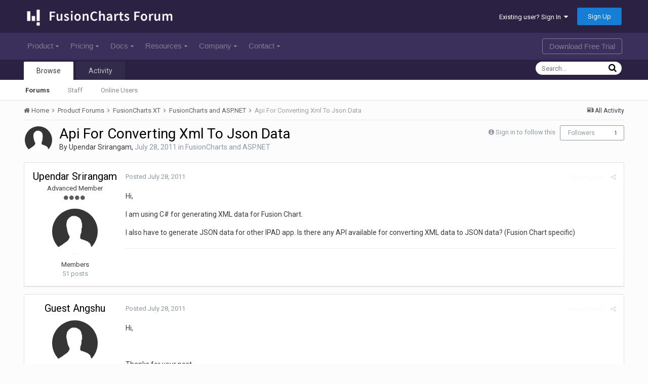

--- FILE ---
content_type: text/html;charset=UTF-8
request_url: https://forum.fusioncharts.com/topic/10028-api-for-converting-xml-to-json-data/?tab=comments
body_size: 15379
content:
<!DOCTYPE html>
<html lang="en-US" dir="ltr">
	<head>
		<title>Api For Converting Xml To Json Data - FusionCharts and ASP.NET - FusionCharts Forum</title>
		<!--[if lt IE 9]>
			<link rel="stylesheet" type="text/css" href="https://forum.fusioncharts.com/uploads/css_built_2/5e61784858ad3c11f00b5706d12afe52_ie8.css.e004aaeb3f5dbebff993016a20b43f3c.css">
		    <script src="//forum.fusioncharts.com/applications/core/interface/html5shiv/html5shiv.js"></script>
		<![endif]-->
		
<meta charset="utf-8">

	<meta name="viewport" content="width=device-width, initial-scale=1">


	<meta property="og:image" content="https://forum.fusioncharts.com/uploads/monthly_2018_08/200X200.png.8403653bb34ac2ab2d8a7b5f82039372.png">


	
		
			
				<meta name="description" content="
Hi,
I am using C# for generating XML data for Fusion Chart.
I also have to generate JSON data for other IPAD app.  Is there any API available for converting...">
			
		
	

	
		
			
				<meta property="og:title" content="Api For Converting Xml To Json Data">
			
		
	

	
		
			
				<meta property="og:type" content="object">
			
		
	

	
		
			
				<meta property="og:url" content="https://forum.fusioncharts.com/topic/10028-api-for-converting-xml-to-json-data/">
			
		
	

	
		
			
				<meta property="og:description" content="
Hi,
I am using C# for generating XML data for Fusion Chart.
I also have to generate JSON data for other IPAD app.  Is there any API available for converting...">
			
		
	

	
		
			
				<meta property="og:updated_time" content="2011-07-29T05:51:34Z">
			
		
	

	
		
			
				<meta property="og:site_name" content="FusionCharts Forum">
			
		
	

	
		
			
				<meta property="og:locale" content="en_US">
			
		
	

<meta name="theme-color" content="#2b2243">
<link rel="canonical" href="https://forum.fusioncharts.com/topic/10028-api-for-converting-xml-to-json-data/" />


		


	
		<link href="https://fonts.googleapis.com/css?family=Roboto:300,300i,400,400i,700,700i" rel="stylesheet">
	



	<link rel='stylesheet' href='https://forum.fusioncharts.com/uploads/css_built_2/341e4a57816af3ba440d891ca87450ff_framework.css.8a8aea8c7be89ffc5a28c13252af8b04.css?v=99abf37624' media='all'>

	<link rel='stylesheet' href='https://forum.fusioncharts.com/uploads/css_built_2/05e81b71abe4f22d6eb8d1a929494829_responsive.css.5aed6ff17e6126a2ac413506a033e98b.css?v=99abf37624' media='all'>

	<link rel='stylesheet' href='https://forum.fusioncharts.com/uploads/css_built_2/90eb5adf50a8c640f633d47fd7eb1778_core.css.af8dd9ec0a89ba7cbf5473f3856beb43.css?v=99abf37624' media='all'>

	<link rel='stylesheet' href='https://forum.fusioncharts.com/uploads/css_built_2/5a0da001ccc2200dc5625c3f3934497d_core_responsive.css.283ceffb2e3784d48eed1fee2ae02ae7.css?v=99abf37624' media='all'>

	<link rel='stylesheet' href='https://forum.fusioncharts.com/uploads/css_built_2/62e269ced0fdab7e30e026f1d30ae516_forums.css.66f83b415bd3deb058f6286624379429.css?v=99abf37624' media='all'>

	<link rel='stylesheet' href='https://forum.fusioncharts.com/uploads/css_built_2/76e62c573090645fb99a15a363d8620e_forums_responsive.css.b5dd1db44e8f7fc33db207abbfa34312.css?v=99abf37624' media='all'>




<link rel='stylesheet' href='https://forum.fusioncharts.com/uploads/css_built_2/258adbb6e4f3e83cd3b355f84e3fa002_custom.css.84c672b4e25ed4a4866e02174e89cbdc.css?v=99abf37624' media='all'>



		
		

	<link rel='shortcut icon' href='https://forum.fusioncharts.com/uploads/monthly_2018_08/5b6af80754266_logoicon(1).ico.d090395663b739411057be03aa9cd4c3.ico'>

        
      <!-- Google Tag Manager -->
<script>(function(w,d,s,l,i){w[l]=w[l]||[];w[l].push({'gtm.start':
new Date().getTime(),event:'gtm.js'});var f=d.getElementsByTagName(s)[0],
j=d.createElement(s),dl=l!='dataLayer'?'&l='+l:'';j.async=true;j.src=
'https://www.googletagmanager.com/gtm.js?id='+i+dl;f.parentNode.insertBefore(j,f);
})(window,document,'script','dataLayer','GTM-5Z2PQQ6');</script>
<!-- End Google Tag Manager -->
	</head>
	<body class='ipsApp ipsApp_front ipsJS_none ipsClearfix' data-controller='core.front.core.app' data-message="" data-pageApp='forums' data-pageLocation='front' data-pageModule='forums' data-pageController='topic' itemscope itemtype="https://schema.org/WebSite">
	<!-- Google Tag Manager (noscript) -->
<noscript><iframe src="https://www.googletagmanager.com/ns.html?id=GTM-5Z2PQQ6"
height="0" width="0" style="display:none;visibility:hidden"></iframe></noscript>
<!-- End Google Tag Manager (noscript) -->	
      <meta itemprop="url" content="https://forum.fusioncharts.com/">
		<a href='#elContent' class='ipsHide' title='Go to main content on this page' accesskey='m'>Jump to content</a>
		
		<div id='ipsLayout_header' class='ipsClearfix'>
			

			


			
<ul id='elMobileNav' class='ipsList_inline ipsResponsive_hideDesktop ipsResponsive_block' data-controller='core.front.core.mobileNav' data-default="all">
	
		
			
			
				
				
			
				
				
			
				
					<li id='elMobileBreadcrumb'>
						<a href='https://forum.fusioncharts.com/forum/27-fusioncharts-and-aspnet/'>
							<span>FusionCharts and ASP.NET</span>
						</a>
					</li>
				
				
			
				
				
			
		
	
	
	
	<li >
		<a data-action="defaultStream" class='ipsType_light'  href='https://forum.fusioncharts.com/discover/'><i class='icon-newspaper'></i></a>
	</li>

	
		<li class='ipsJS_show'>
			<a href='https://forum.fusioncharts.com/search/' data-action="mobileSearch"><i class='fa fa-search'></i></a>
		</li>
	
	<li data-ipsDrawer data-ipsDrawer-drawerElem='#elMobileDrawer'>
		<a href='#'>
			
			
				
			
			
			
			<i class='fa fa-navicon'></i>
		</a>
	</li>
</ul>
			<header>
				<div class='ipsLayout_container'>
					


<a href='https://forum.fusioncharts.com/' id='elLogo' accesskey='1'><img src="https://forum.fusioncharts.com/uploads/monthly_2018_08/logo@2x.png.4a85e1e8ff268fff5121dedf72c1e318.png" alt='FusionCharts Forum'></a>

					

	<ul id='elUserNav' class='ipsList_inline cSignedOut ipsClearfix ipsResponsive_hidePhone ipsResponsive_block'>
		
		<li id='elSignInLink'>
			
				<a href='https://forum.fusioncharts.com/login/' data-ipsMenu-closeOnClick="false" data-ipsMenu id='elUserSignIn'>
					Existing user? Sign In &nbsp;<i class='fa fa-caret-down'></i>
				</a>
			
			
<div id='elUserSignIn_menu' class='ipsMenu ipsMenu_auto ipsHide'>
	<div data-role="loginForm">
		
		
			
				
<form accept-charset='utf-8' class="ipsPad ipsForm ipsForm_vertical" method='post' action='https://forum.fusioncharts.com/login/' data-ipsValidation novalidate>
	<input type="hidden" name="login__standard_submitted" value="1">
	
		<input type="hidden" name="csrfKey" value="8553f70dd6ecaccf92823e7b7f0dc7b7">
	
	<h4 class="ipsType_sectionHead">Sign In</h4>
	<br><br>
	<ul class='ipsList_reset'>
		
			
				
					<li class="ipsFieldRow ipsFieldRow_noLabel ipsFieldRow_fullWidth">
						<input type="text" required placeholder="Display Name or Email Address" name='auth' id='auth'>
					</li>
				
			
				
					<li class="ipsFieldRow ipsFieldRow_noLabel ipsFieldRow_fullWidth">
						<input type="password" required placeholder="Password" name='password' id='password'>
					</li>
				
			
				
					
<li class='ipsFieldRow ipsFieldRow_checkbox ipsClearfix ' id="9c7ffa65f11c317804907d1e35f70d9d">
	
		
		
<input type="hidden" name="remember_me" value="0">
<span class='ipsCustomInput'>
	<input
		type='checkbox'
		name='remember_me_checkbox'
		value='1'
		id="check_9c7ffa65f11c317804907d1e35f70d9d"
		data-toggle-id="9c7ffa65f11c317804907d1e35f70d9d"
		checked aria-checked='true'
		
		
		
		
		
		
	>
	
	<span></span>
</span>


		
		<div class='ipsFieldRow_content'>
			<label class='ipsFieldRow_label' for='check_9c7ffa65f11c317804907d1e35f70d9d'>Remember me </label>
			


<span class='ipsFieldRow_desc'>
	Not recommended on shared computers
</span>
			
			
		</div>
	
</li>
				
			
		
		<li class="ipsFieldRow ipsFieldRow_fullWidth">
			<br>
			<button type="submit" class="ipsButton ipsButton_primary ipsButton_small" id="elSignIn_submit">Sign In</button>
			<br>
			<p class="ipsType_right ipsType_small">
				<a href='https://forum.fusioncharts.com/lostpassword/' data-ipsDialog data-ipsDialog-title='Forgot your password?'>Forgot your password?</a>
			</p>
		</li>
	</ul>
</form>
			
		
		
	</div>
</div>
		</li>
		
			<li>
				<a href='https://forum.fusioncharts.com/register/' data-ipsDialog data-ipsDialog-size='narrow' data-ipsDialog-title='Sign Up' id='elRegisterButton' class='ipsButton ipsButton_normal ipsButton_primary'>
						Sign Up
				</a>
			</li>
		
	</ul>

				</div>
              <!-- CUSTOM NAV START -->  
              <nav id="custom-nav">
                <ul id="nav">
                <li class="has-submenu"><a href="https://www.fusioncharts.com/tour/">Product<span class="down-arrow"></span></a>
                <ul class="sub-menu">
                <li><a href="https://www.fusioncharts.com/tour/" class="first" id="primarynav-tour">Tour</a></li>
                <li><a href="https://www.fusioncharts.com/features/">Features</a></li>
                <li><a href="https://www.fusioncharts.com/charts/">Charts Gallery</a></li>
                <li><a href="https://www.fusioncharts.com/javascript-chart-fiddles/">Chart Fiddles</a></li>
                <li class="hidden-phone"><a href="https://www.fusioncharts.com/dashboards/">Business Dashboards</a></li>
                <li><a href="https://www.fusioncharts.com/extensions/">Extensions</a></li>
                <li><a href="https://www.fusioncharts.com/tech-specs/">Tech Specs</a></li>
                <li><a href="https://www.fusioncharts.com/javascript-charting-comparison/">Compare</a></li>
                </ul>
                </li>
                <li class="has-submenu"><a href="https://www.fusioncharts.com/buy/">Pricing<span class="down-arrow"></span></a>
                <ul class="sub-menu">
                <li><a href="https://www.fusioncharts.com/buy/" class="first" id="primarynav-pricing">Pricing & Plans</a></li>
                <li><a href="https://www.fusioncharts.com/buy/resellers/">Locate a Reseller</a></li>
                </ul>
                </li>
                <li class="has-submenu"><a href="https://www.fusioncharts.com/dev/">Docs<span class="down-arrow"></span></a>
                <ul class="sub-menu">
                <li class=""><a href="https://www.fusioncharts.com/dev/usage-guide/setup/installation.html" class="first">Usage Guide</a></li>
                <li class=""><a href="https://www.fusioncharts.com/dev/api/fusioncharts.html">API Reference</a></li>
                <li><a href="https://www.fusioncharts.com/version-history/">Version History</a></li>
                </ul>
                </li>
                <li class="has-submenu"><a href="https://www.fusioncharts.com/resources/">Resources<span class="down-arrow"></span></a>
                <ul class="sub-menu">
                <li><a href="https://www.fusioncharts.com/whitepapers/">White Papers</a></li>
                <li><a href="https://www.fusioncharts.com/chart-primers/">Chart Primers</a></li>
                <li><a href="https://www.fusioncharts.com/dashboard-primers/">Dashboard Primers</a></li>
                <li><a href="https://www.fusioncharts.com/charting-best-practices/">Best Practices</a></li>
                <li><a href="https://www.fusioncharts.com/javascript-charts-guide/">Guide on JS Charts</a></li>
                </ul>
                </li>
                <li class="visible-phone has-submenu"><a href="https://www.fusioncharts.com/company/">Company<span class="down-arrow"></span></a>
                <ul class="sub-menu">
                <li><a href="https://www.fusioncharts.com/customers/" class="first">Customers</a></li>
                <li><a href="https://www.fusioncharts.com/company/">About Us</a></li>
                <li><a href="https://www.fusioncharts.com/company/team/">Team</a></li>
                <li><a href="https://www.fusioncharts.com/company/careers/">Careers <span class="bubble bubble-green">We're Hiring!</span></a></li>
                <li><a href="https://www.fusioncharts.com/press/">Press</a></li>
                <li><a href="https://www.fusioncharts.com/partners/">Partners</a></li>
                <li><a href="https://blog.fusioncharts.com" target="_blank">Blog</a></li>
                </ul>
                </li>
                <li class="has-submenu"><a href="https://www.fusioncharts.com/support/">Contact<span class="down-arrow"></span></a>
                <ul class="sub-menu">
                <li><a href="https://www.fusioncharts.com/support/" class="first">Contact Us</a></li>
                <li class="open-in-lightbox"><a href="https://www.fusioncharts.com/contact-sales/" class="fancyform" data-fancybox-type="iframe" rev="770:620">Sales Inquiry</a></li>
                <li class="open-in-lightbox"><a href="https://www.fusioncharts.com/contact-support/" rev="780:620" class="fancyform" data-fancybox-type="iframe">Technical Support</a></li>
                <li class="open-in-new-win"><a href="https://forum.fusioncharts.com/" target="_blank">Forum</a></li>
                </ul>
                </li>
                <li class="nav-download"><a href="https://www.fusioncharts.com/download/">Download Free Trial</a></li>
                </ul>
                </nav>
              <!-- CUSTOM NAV END -->  
			</header>
			

	<nav data-controller='core.front.core.navBar' class=''>
		<div class='ipsNavBar_primary ipsLayout_container  ipsClearfix'>
			
				<div id='elSearch' class='ipsPos_right' data-controller='core.front.core.quickSearch' data-default="all">
					<form accept-charset='utf-8' action='//forum.fusioncharts.com/search/' method='post'>
						<a href='#' id='elSearchFilter' data-ipsMenu data-ipsMenu-selectable='radio' data-ipsMenu-appendTo='#elSearch' class="ipsHide">
							<span data-role='searchingIn'>
								
									
										This Topic
										
										
											<input name="type" value="forums_topic" data-role="searchFilter" type="hidden">
										
											<input name="item" value="10028" data-role="searchFilter" type="hidden">
										
										
								
							</span>
							<i class='fa fa-caret-down'></i>
						</a>
						<input type="hidden" name="type" value="forums_topic" data-role="searchFilter">
						<ul id='elSearchFilter_menu' class='ipsMenu ipsMenu_selectable ipsMenu_narrow ipsHide'>
							<li class='ipsMenu_item ' data-ipsMenuValue='all'>
								<a href='https://forum.fusioncharts.com/index.php?app=core&amp;module=search&amp;controller=search&amp;csrfKey=8553f70dd6ecaccf92823e7b7f0dc7b7' title='All Content'>All Content</a>
							</li>
							<li class='ipsMenu_sep'><hr></li>
							
								
								
									<li class='ipsMenu_item ipsMenu_itemChecked' data-ipsMenuValue='{&quot;type&quot;:&quot;forums_topic&quot;,&quot;item&quot;:10028}' data-options='{&quot;type&quot;:&quot;forums_topic&quot;,&quot;item&quot;:10028}'>
										<a href='#'>This Topic</a>
									</li>
								
									<li class='ipsMenu_item ' data-ipsMenuValue='{&quot;type&quot;:&quot;forums_topic&quot;,&quot;nodes&quot;:27}' data-options='{&quot;type&quot;:&quot;forums_topic&quot;,&quot;nodes&quot;:27}'>
										<a href='#'>This Forum</a>
									</li>
								
								<li class='ipsMenu_sep'><hr></li>
							
							<li data-role='globalSearchMenuOptions'></li>
							<li class='ipsMenu_item ipsMenu_itemNonSelect'>
								<a href='https://forum.fusioncharts.com/search/' accesskey='4'><i class='fa fa-cog'></i> Advanced Search</a>
							</li>
						</ul>
						<input type='search' id='elSearchField' placeholder='Search...' name='q'>
						<button type='submit'><i class='fa fa-search'></i></button>
					</form>
				</div>
			
			<ul data-role="primaryNavBar" class='ipsResponsive_showDesktop ipsResponsive_block'>
				


	
		
		
			
		
		<li class='ipsNavBar_active' data-active id='elNavSecondary_1' data-role="navBarItem" data-navApp="core" data-navExt="CustomItem">
			
			
				<a href="https://forum.fusioncharts.com"  data-navItem-id="1" data-navDefault>
					Browse
				</a>
			
			
				<ul class='ipsNavBar_secondary ' data-role='secondaryNavBar'>
					


	
		
		
			
		
		<li class='ipsNavBar_active' data-active id='elNavSecondary_8' data-role="navBarItem" data-navApp="forums" data-navExt="Forums">
			
			
				<a href="https://forum.fusioncharts.com"  data-navItem-id="8" data-navDefault>
					Forums
				</a>
			
			
		</li>
	
	

	
	

	
		
		
		<li  id='elNavSecondary_10' data-role="navBarItem" data-navApp="core" data-navExt="StaffDirectory">
			
			
				<a href="https://forum.fusioncharts.com/staff/"  data-navItem-id="10" >
					Staff
				</a>
			
			
		</li>
	
	

	
		
		
		<li  id='elNavSecondary_11' data-role="navBarItem" data-navApp="core" data-navExt="OnlineUsers">
			
			
				<a href="https://forum.fusioncharts.com/online/"  data-navItem-id="11" >
					Online Users
				</a>
			
			
		</li>
	
	

	
	

					<li class='ipsHide' id='elNavigationMore_1' data-role='navMore'>
						<a href='#' data-ipsMenu data-ipsMenu-appendTo='#elNavigationMore_1' id='elNavigationMore_1_dropdown'>More <i class='fa fa-caret-down'></i></a>
						<ul class='ipsHide ipsMenu ipsMenu_auto' id='elNavigationMore_1_dropdown_menu' data-role='moreDropdown'></ul>
					</li>
				</ul>
			
		</li>
	
	

	
		
		
		<li  id='elNavSecondary_2' data-role="navBarItem" data-navApp="core" data-navExt="CustomItem">
			
			
				<a href="https://forum.fusioncharts.com/discover/"  data-navItem-id="2" >
					Activity
				</a>
			
			
				<ul class='ipsNavBar_secondary ipsHide' data-role='secondaryNavBar'>
					


	
		
		
		<li  id='elNavSecondary_3' data-role="navBarItem" data-navApp="core" data-navExt="AllActivity">
			
			
				<a href="https://forum.fusioncharts.com/discover/"  data-navItem-id="3" >
					All Activity
				</a>
			
			
		</li>
	
	

	
	

	
	

	
	

	
		
		
		<li  id='elNavSecondary_7' data-role="navBarItem" data-navApp="core" data-navExt="Search">
			
			
				<a href="https://forum.fusioncharts.com/search/"  data-navItem-id="7" >
					Search
				</a>
			
			
		</li>
	
	

					<li class='ipsHide' id='elNavigationMore_2' data-role='navMore'>
						<a href='#' data-ipsMenu data-ipsMenu-appendTo='#elNavigationMore_2' id='elNavigationMore_2_dropdown'>More <i class='fa fa-caret-down'></i></a>
						<ul class='ipsHide ipsMenu ipsMenu_auto' id='elNavigationMore_2_dropdown_menu' data-role='moreDropdown'></ul>
					</li>
				</ul>
			
		</li>
	
	

	
	

	
	

	
	

				<li class='ipsHide' id='elNavigationMore' data-role='navMore'>
					<a href='#' data-ipsMenu data-ipsMenu-appendTo='#elNavigationMore' id='elNavigationMore_dropdown'>More</a>
					<ul class='ipsNavBar_secondary ipsHide' data-role='secondaryNavBar'>
						<li class='ipsHide' id='elNavigationMore_more' data-role='navMore'>
							<a href='#' data-ipsMenu data-ipsMenu-appendTo='#elNavigationMore_more' id='elNavigationMore_more_dropdown'>More <i class='fa fa-caret-down'></i></a>
							<ul class='ipsHide ipsMenu ipsMenu_auto' id='elNavigationMore_more_dropdown_menu' data-role='moreDropdown'></ul>
						</li>
					</ul>
				</li>
			</ul>
		</div>
	</nav>

		</div>
		<main role='main' id='ipsLayout_body' class='ipsLayout_container'>
			<div id='ipsLayout_contentArea'>
				<div id='ipsLayout_contentWrapper'>
					
<nav class='ipsBreadcrumb ipsBreadcrumb_1 ipsFaded_withHover'>
	
		


	

	<ul class='ipsList_inline ipsPos_right'>
		
		<li >
			<a data-action="defaultStream" class='ipsType_light '  href='https://forum.fusioncharts.com/discover/'><i class='icon-newspaper'></i> <span>All Activity</span></a>
		</li>
		
	</ul>

	<ul data-role="breadcrumbList">
		<li>
			<a title="Home" href='https://forum.fusioncharts.com/'>
				<span><i class='fa fa-home'></i> Home <i class='fa fa-angle-right'></i></span>
			</a>
		</li>
		
		
			<li>
				
					<a href='https://forum.fusioncharts.com/forum/57-product-forums/'>
						<span>Product Forums <i class='fa fa-angle-right'></i></span>
					</a>
				
			</li>
		
			<li>
				
					<a href='https://forum.fusioncharts.com/forum/3-fusioncharts-xt/'>
						<span>FusionCharts XT <i class='fa fa-angle-right'></i></span>
					</a>
				
			</li>
		
			<li>
				
					<a href='https://forum.fusioncharts.com/forum/27-fusioncharts-and-aspnet/'>
						<span>FusionCharts and ASP.NET <i class='fa fa-angle-right'></i></span>
					</a>
				
			</li>
		
			<li>
				
					Api For Converting Xml To Json Data
				
			</li>
		
	</ul>
</nav>
					
					<div id='ipsLayout_mainArea'>
						<a id='elContent'></a>
						
						
						

						






<div class="ipsPageHeader ipsClearfix">
	
		<div class='ipsPos_right ipsResponsive_noFloat ipsResponsive_hidePhone'>
			

<div data-followApp='forums' data-followArea='topic' data-followID='10028' data-controller='core.front.core.followButton'>
	
		<span class='ipsType_light ipsType_blendLinks ipsResponsive_hidePhone ipsResponsive_inline'><i class='fa fa-info-circle'></i> <a href='https://forum.fusioncharts.com/login/' title='Go to the sign in page'>Sign in to follow this</a>&nbsp;&nbsp;</span>
	
	

	<div class="ipsFollow ipsPos_middle ipsButton ipsButton_link ipsButton_verySmall " data-role="followButton">
		
			<a href='https://forum.fusioncharts.com/index.php?app=core&amp;module=system&amp;controller=notifications&amp;do=followers&amp;follow_app=forums&amp;follow_area=topic&amp;follow_id=10028' title='See who follows this' class='ipsType_blendLinks ipsType_noUnderline' data-ipsTooltip data-ipsDialog data-ipsDialog-size='narrow' data-ipsDialog-title='Who follows this'>Followers</a>
			<a class='ipsCommentCount' href='https://forum.fusioncharts.com/index.php?app=core&amp;module=system&amp;controller=notifications&amp;do=followers&amp;follow_app=forums&amp;follow_area=topic&amp;follow_id=10028' title='See who follows this' data-ipsTooltip data-ipsDialog data-ipsDialog-size='narrow' data-ipsDialog-title='Who follows this'>1</a>
		
	</div>

</div>
		</div>
		<div class='ipsPos_right ipsResponsive_noFloat ipsResponsive_hidePhone'>
			






		</div>
		
	
	<div class='ipsPhotoPanel ipsPhotoPanel_small ipsPhotoPanel_notPhone ipsClearfix'>
		


	<a href="https://forum.fusioncharts.com/profile/18598-upendar-srirangam/" data-ipsHover data-ipsHover-target="https://forum.fusioncharts.com/profile/18598-upendar-srirangam/?do=hovercard" class="ipsUserPhoto ipsUserPhoto_small" title="Go to Upendar Srirangam's profile">
		<img src='https://forum.fusioncharts.com/uploads/set_resources_2/84c1e40ea0e759e3f1505eb1788ddf3c_default_photo.png' alt='Upendar Srirangam'>
	</a>

		<div>
			<h1 class='ipsType_pageTitle ipsContained_container'>
				

				
				
					<span class='ipsType_break ipsContained'>
						<span>Api For Converting Xml To Json Data</span>
					</span>
				
			</h1>
			
			<p class='ipsType_reset ipsType_blendLinks '>
				<span class='ipsType_normal'>
				
					By 
<a href='https://forum.fusioncharts.com/profile/18598-upendar-srirangam/' data-ipsHover data-ipsHover-target='https://forum.fusioncharts.com/profile/18598-upendar-srirangam/?do=hovercard&amp;referrer=https%253A%252F%252Fforum.fusioncharts.com%252Ftopic%252F10028-api-for-converting-xml-to-json-data%252F%253Ftab%253Dcomments' title="Go to Upendar Srirangam's profile" class="ipsType_break">Upendar Srirangam</a>,  <span class='ipsType_light'><time datetime='2011-07-28T09:47:10Z' title='07/28/2011 09:47  AM' data-short='14 yr'>July 28, 2011</time> in <a href="https://forum.fusioncharts.com/forum/27-fusioncharts-and-aspnet/">FusionCharts and ASP.NET</a></span>
				
				</span>
				<br>
			</p>
			
		</div>
	</div>
</div>








<div class='ipsClearfix'>
	
	
	<ul class="ipsToolList ipsToolList_horizontal ipsClearfix ipsSpacer_both ipsResponsive_hidePhone">
		
		
		
	</ul>
</div>

<div data-controller='core.front.core.commentFeed,forums.front.topic.view, core.front.core.ignoredComments' data-autoPoll data-baseURL='https://forum.fusioncharts.com/topic/10028-api-for-converting-xml-to-json-data/' data-lastPage data-feedID='topic-10028' class='cTopic ipsClear ipsSpacer_top'>
	
		
	

	

<div data-controller='core.front.core.recommendedComments' data-url='https://forum.fusioncharts.com/topic/10028-api-for-converting-xml-to-json-data/?recommended=comments' class='ipsAreaBackground ipsPad ipsBox ipsBox_transparent ipsSpacer_bottom ipsRecommendedComments ipsHide'>
	<div data-role="recommendedComments">
		<h2 class='ipsType_sectionHead ipsType_large'>Recommended Posts</h2>
		
	</div>
</div>
	
	<div data-role='commentFeed' data-controller='core.front.core.moderation' >
		<form action="https://forum.fusioncharts.com/topic/10028-api-for-converting-xml-to-json-data/?csrfKey=8553f70dd6ecaccf92823e7b7f0dc7b7&amp;do=multimodComment" method="post" data-ipsPageAction data-role='moderationTools'>
			
			
				
					
					
					




<a id='comment-39233'></a>
<article  id='elComment_39233' class='cPost ipsBox  ipsComment  ipsComment_parent ipsClearfix ipsClear ipsColumns ipsColumns_noSpacing ipsColumns_collapsePhone  '>
	

	<div class='cAuthorPane cAuthorPane_mobile ipsResponsive_showPhone ipsResponsive_block'>
		<h3 class='ipsType_sectionHead cAuthorPane_author ipsResponsive_showPhone ipsResponsive_inlineBlock ipsType_break ipsType_blendLinks ipsTruncate ipsTruncate_line'>
			
<a href='https://forum.fusioncharts.com/profile/18598-upendar-srirangam/' data-ipsHover data-ipsHover-target='https://forum.fusioncharts.com/profile/18598-upendar-srirangam/?do=hovercard&amp;referrer=https%253A%252F%252Fforum.fusioncharts.com%252Ftopic%252F10028-api-for-converting-xml-to-json-data%252F%253Ftab%253Dcomments' title="Go to Upendar Srirangam's profile" class="ipsType_break"><span style='color:#'>Upendar Srirangam</span></a>
			<span class='ipsResponsive_showPhone ipsResponsive_inline'>&nbsp;&nbsp;
</span>
		</h3>
		<div class='cAuthorPane_photo'>
			


	<a href="https://forum.fusioncharts.com/profile/18598-upendar-srirangam/" data-ipsHover data-ipsHover-target="https://forum.fusioncharts.com/profile/18598-upendar-srirangam/?do=hovercard" class="ipsUserPhoto ipsUserPhoto_large" title="Go to Upendar Srirangam's profile">
		<img src='https://forum.fusioncharts.com/uploads/set_resources_2/84c1e40ea0e759e3f1505eb1788ddf3c_default_photo.png' alt='Upendar Srirangam'>
	</a>

		</div>
	</div>
	<aside class='ipsComment_author cAuthorPane ipsColumn ipsColumn_medium ipsResponsive_hidePhone'>
		<h3 class='ipsType_sectionHead cAuthorPane_author ipsType_blendLinks ipsType_break'><strong>
<a href='https://forum.fusioncharts.com/profile/18598-upendar-srirangam/' data-ipsHover data-ipsHover-target='https://forum.fusioncharts.com/profile/18598-upendar-srirangam/?do=hovercard&amp;referrer=https%253A%252F%252Fforum.fusioncharts.com%252Ftopic%252F10028-api-for-converting-xml-to-json-data%252F%253Ftab%253Dcomments' title="Go to Upendar Srirangam's profile" class="ipsType_break">Upendar Srirangam</a></strong> <span class='ipsResponsive_showPhone ipsResponsive_inline'>&nbsp;&nbsp;
</span></h3>
		
		<ul class='cAuthorPane_info ipsList_reset'>
			
				<li class='ipsType_break'>Advanced Member</li>
			
			
				<li><span class='ipsPip'></span><span class='ipsPip'></span><span class='ipsPip'></span><span class='ipsPip'></span></li>
			

			<li class='cAuthorPane_photo'>
				


	<a href="https://forum.fusioncharts.com/profile/18598-upendar-srirangam/" data-ipsHover data-ipsHover-target="https://forum.fusioncharts.com/profile/18598-upendar-srirangam/?do=hovercard" class="ipsUserPhoto ipsUserPhoto_large" title="Go to Upendar Srirangam's profile">
		<img src='https://forum.fusioncharts.com/uploads/set_resources_2/84c1e40ea0e759e3f1505eb1788ddf3c_default_photo.png' alt='Upendar Srirangam'>
	</a>

			</li>
			<li><span style='color:#'>Members</span></li>
			
			
				<li>
</li>
				<li class='ipsType_light'>51 posts</li>
				
				

			
		</ul>
	</aside>
	<div class='ipsColumn ipsColumn_fluid'>
		

<div id='comment-39233_wrap' data-controller='core.front.core.comment' data-commentApp='forums' data-commentType='forums' data-commentID="39233" data-quoteData='{&quot;userid&quot;:18598,&quot;username&quot;:&quot;Upendar Srirangam&quot;,&quot;timestamp&quot;:1311846430,&quot;contentapp&quot;:&quot;forums&quot;,&quot;contenttype&quot;:&quot;forums&quot;,&quot;contentid&quot;:10028,&quot;contentclass&quot;:&quot;forums_Topic&quot;,&quot;contentcommentid&quot;:39233}' class='ipsComment_content ipsType_medium  ipsFaded_withHover'>
	

	<div class='ipsComment_meta ipsType_light'>
		<div class='ipsPos_right ipsType_light ipsType_reset ipsFaded ipsFaded_more ipsType_blendLinks'>
			<ul class='ipsList_inline ipsComment_tools'>
				
					<li><a href='https://forum.fusioncharts.com/topic/10028-api-for-converting-xml-to-json-data/?do=reportComment&amp;comment=39233' data-ipsDialog data-ipsDialog-remoteSubmit data-ipsDialog-size='medium' data-ipsDialog-flashMessage='Thanks for your report.' data-ipsDialog-title="Report post" data-action='reportComment' title='Report this content' class='ipsFaded ipsFaded_more'><span class='ipsResponsive_showPhone ipsResponsive_inline'><i class='fa fa-flag'></i></span><span class='ipsResponsive_hidePhone ipsResponsive_inline'>Report post</span></a></li>
				
				
				
					<li><a class='ipsType_blendLinks' href='https://forum.fusioncharts.com/topic/10028-api-for-converting-xml-to-json-data/' data-ipsTooltip title='Share this post' data-ipsMenu data-ipsMenu-closeOnClick='false' id='elSharePost_39233' data-role='shareComment'><i class='fa fa-share-alt'></i></a></li>
				
				
			</ul>
		</div>

		<div class='ipsType_reset'>
			<a href='https://forum.fusioncharts.com/topic/10028-api-for-converting-xml-to-json-data/?do=findComment&amp;comment=39233' class='ipsType_blendLinks'>Posted <time datetime='2011-07-28T09:47:10Z' title='07/28/2011 09:47  AM' data-short='14 yr'>July 28, 2011</time></a>
			<span class='ipsResponsive_hidePhone'>
				
				
			</span>
		</div>
	</div>

	


	<div class='cPost_contentWrap ipsPad'>
		
		<div data-role='commentContent' class='ipsType_normal ipsType_richText ipsContained' data-controller='core.front.core.lightboxedImages'>
			
<p>Hi,</p>
<p>I am using C# for generating XML data for Fusion Chart.</p>
<p>I also have to generate JSON data for other IPAD app.  Is there any API available for converting XML data to JSON data? (Fusion Chart specific)</p>


			
		</div>

		<div class='ipsItemControls'>
			
				
			
			<ul class='ipsComment_controls ipsClearfix ipsItemControls_left' data-role="commentControls">
				
					
					
					
				
				<li class='ipsHide' data-role='commentLoading'>
					<span class='ipsLoading ipsLoading_tiny ipsLoading_noAnim'></span>
				</li>
			</ul>
		</div>

		
	</div>

	<div class='ipsMenu ipsMenu_wide ipsHide cPostShareMenu' id='elSharePost_39233_menu'>
		<div class='ipsPad'>
			<h4 class='ipsType_sectionHead'>Share this post</h4>
			<hr class='ipsHr'>
			<h5 class='ipsType_normal ipsType_reset'>Link to post</h5>
			
			<input type='text' value='https://forum.fusioncharts.com/topic/10028-api-for-converting-xml-to-json-data/' class='ipsField_fullWidth'>
			

			
				<h5 class='ipsType_normal ipsType_reset ipsSpacer_top'>Share on other sites</h5>
				

	<ul class='ipsList_inline ipsList_noSpacing ipsClearfix' data-controller="core.front.core.sharelink">
		
			<li>
<a href="https://twitter.com/share?text=Api%20For%20Converting%20Xml%20To%20Json%20Data&amp;url=https%3A%2F%2Fforum.fusioncharts.com%2Ftopic%2F10028-api-for-converting-xml-to-json-data%2F%3Fdo%3DfindComment%26comment%3D39233" class="cShareLink cShareLink_twitter" target="_blank" data-role="shareLink" title='Share on Twitter' data-ipsTooltip rel='noopener'>
	<i class="fa fa-twitter"></i>
</a></li>
		
			<li>
<a href="https://www.facebook.com/sharer/sharer.php?u=https%3A%2F%2Fforum.fusioncharts.com%2Ftopic%2F10028-api-for-converting-xml-to-json-data%2F%3Fdo%3DfindComment%26comment%3D39233" class="cShareLink cShareLink_facebook" target="_blank" data-role="shareLink" title='Share on Facebook' data-ipsTooltip rel='noopener'>
	<i class="fa fa-facebook"></i>
</a></li>
		
			<li>
<a href="https://plus.google.com/share?url=https%3A%2F%2Fforum.fusioncharts.com%2Ftopic%2F10028-api-for-converting-xml-to-json-data%2F%3Fdo%3DfindComment%26comment%3D39233" class="cShareLink cShareLink_google" target="_blank" data-role="shareLink" title='Share on Google+' data-ipsTooltip rel='noopener'>
	<i class="fa fa-google-plus"></i>
</a></li>
		
			<li>
<a href="http://digg.com/submit?url=https://forum.fusioncharts.com/topic/10028-api-for-converting-xml-to-json-data/?do=findComment%26comment=39233" class="cShareLink cShareLink_digg" target="_blank" data-role="shareLink" title='Share on Digg' data-ipsTooltip rel='noopener'>
	<i class="fa fa-digg"></i>
</a></li>
		
			<li>
<a href="https://del.icio.us/save?jump=close&amp;noui=1&amp;v=5&amp;provider=FusionCharts%2BForum&amp;url=https://forum.fusioncharts.com/topic/10028-api-for-converting-xml-to-json-data/?do=findComment%26comment=39233&amp;title=Api%20For%20Converting%20Xml%20To%20Json%20Data" class="cShareLink cShareLink_delicious" target="_blank" data-role='shareLink' title='Save to Delicious' data-ipsTooltip rel='noopener'>
	<i class="fa fa-delicious"></i>
</a></li>
		
			<li>
<a href="http://www.reddit.com/submit?url=https%3A%2F%2Fforum.fusioncharts.com%2Ftopic%2F10028-api-for-converting-xml-to-json-data%2F%3Fdo%3DfindComment%26comment%3D39233&amp;title=Api+For+Converting+Xml+To+Json+Data" class="cShareLink cShareLink_reddit" target="_blank" title='Share on Reddit' data-ipsTooltip rel='noopener'>
	<i class="fa fa-reddit"></i>
</a></li>
		
			<li>
<a href="http://www.stumbleupon.com/submit?url=https%253A%252F%252Fforum.fusioncharts.com%252Ftopic%252F10028-api-for-converting-xml-to-json-data%252F%253Fdo%253DfindComment%2526comment%253D39233" class="cShareLink cShareLink_stumble" target="_blank" title='Share on StumbleUpon' data-ipsTooltip rel='noopener'>
	<i class="fa fa-stumbleupon"></i>
</a></li>
		
			<li>
<a href='https://forum.fusioncharts.com/topic/10028-api-for-converting-xml-to-json-data/?do=email&amp;comment=39233' rel='nofollow' class='cShareLink cShareLink_email' data-ipsDialog data-ipsDialog-title='Email this page' data-ipsDialog-remoteSubmit data-ipsDialog-flashMessage='The email has been sent' title='Share via email' data-ipsTooltip>
	<i class="fa fa-envelope"></i>
</a></li>
		
			<li>
<a href="https://pinterest.com/pin/create/button/?url=https://forum.fusioncharts.com/topic/10028-api-for-converting-xml-to-json-data/?do=findComment%26comment=39233&amp;media=https://forum.fusioncharts.com/uploads/monthly_2018_08/200X200.png.8403653bb34ac2ab2d8a7b5f82039372.png" class="cShareLink cShareLink_pinterest" target="_blank" data-role="shareLink" title='Share on Pinterest' data-ipsTooltip rel='noopener'>
	<i class="fa fa-pinterest"></i>
</a></li>
		
	</ul>

			
		</div>
	</div>
</div>
	</div>
</article>
					
				
					
					
					




<a id='comment-39234'></a>
<article  id='elComment_39234' class='cPost ipsBox  ipsComment  ipsComment_parent ipsClearfix ipsClear ipsColumns ipsColumns_noSpacing ipsColumns_collapsePhone  '>
	

	<div class='cAuthorPane cAuthorPane_mobile ipsResponsive_showPhone ipsResponsive_block'>
		<h3 class='ipsType_sectionHead cAuthorPane_author ipsResponsive_showPhone ipsResponsive_inlineBlock ipsType_break ipsType_blendLinks ipsTruncate ipsTruncate_line'>
			
Guest Angshu
			<span class='ipsResponsive_showPhone ipsResponsive_inline'>&nbsp;&nbsp;
</span>
		</h3>
		<div class='cAuthorPane_photo'>
			

	<span class='ipsUserPhoto ipsUserPhoto_large '>
		<img src='https://forum.fusioncharts.com/uploads/set_resources_2/84c1e40ea0e759e3f1505eb1788ddf3c_default_photo.png' alt='Guest Angshu'>
	</span>

		</div>
	</div>
	<aside class='ipsComment_author cAuthorPane ipsColumn ipsColumn_medium ipsResponsive_hidePhone'>
		<h3 class='ipsType_sectionHead cAuthorPane_author ipsType_blendLinks ipsType_break'><strong>
Guest Angshu</strong> <span class='ipsResponsive_showPhone ipsResponsive_inline'>&nbsp;&nbsp;
</span></h3>
		
		<ul class='cAuthorPane_info ipsList_reset'>
			
			

			<li class='cAuthorPane_photo'>
				

	<span class='ipsUserPhoto ipsUserPhoto_large '>
		<img src='https://forum.fusioncharts.com/uploads/set_resources_2/84c1e40ea0e759e3f1505eb1788ddf3c_default_photo.png' alt='Guest Angshu'>
	</span>

			</li>
			<li>Guests</li>
			
			
		</ul>
	</aside>
	<div class='ipsColumn ipsColumn_fluid'>
		

<div id='comment-39234_wrap' data-controller='core.front.core.comment' data-commentApp='forums' data-commentType='forums' data-commentID="39234" data-quoteData='{&quot;userid&quot;:null,&quot;username&quot;:&quot;Guest Angshu&quot;,&quot;timestamp&quot;:1311848408,&quot;contentapp&quot;:&quot;forums&quot;,&quot;contenttype&quot;:&quot;forums&quot;,&quot;contentid&quot;:10028,&quot;contentclass&quot;:&quot;forums_Topic&quot;,&quot;contentcommentid&quot;:39234}' class='ipsComment_content ipsType_medium  ipsFaded_withHover'>
	

	<div class='ipsComment_meta ipsType_light'>
		<div class='ipsPos_right ipsType_light ipsType_reset ipsFaded ipsFaded_more ipsType_blendLinks'>
			<ul class='ipsList_inline ipsComment_tools'>
				
					<li><a href='https://forum.fusioncharts.com/topic/10028-api-for-converting-xml-to-json-data/?do=reportComment&amp;comment=39234' data-ipsDialog data-ipsDialog-remoteSubmit data-ipsDialog-size='medium' data-ipsDialog-flashMessage='Thanks for your report.' data-ipsDialog-title="Report post" data-action='reportComment' title='Report this content' class='ipsFaded ipsFaded_more'><span class='ipsResponsive_showPhone ipsResponsive_inline'><i class='fa fa-flag'></i></span><span class='ipsResponsive_hidePhone ipsResponsive_inline'>Report post</span></a></li>
				
				
				
					<li><a class='ipsType_blendLinks' href='https://forum.fusioncharts.com/topic/10028-api-for-converting-xml-to-json-data/?do=findComment&amp;comment=39234' data-ipsTooltip title='Share this post' data-ipsMenu data-ipsMenu-closeOnClick='false' id='elSharePost_39234' data-role='shareComment'><i class='fa fa-share-alt'></i></a></li>
				
				
			</ul>
		</div>

		<div class='ipsType_reset'>
			<a href='https://forum.fusioncharts.com/topic/10028-api-for-converting-xml-to-json-data/?do=findComment&amp;comment=39234' class='ipsType_blendLinks'>Posted <time datetime='2011-07-28T10:20:08Z' title='07/28/2011 10:20  AM' data-short='14 yr'>July 28, 2011</time></a>
			<span class='ipsResponsive_hidePhone'>
				
				
			</span>
		</div>
	</div>

	


	<div class='cPost_contentWrap ipsPad'>
		
		<div data-role='commentContent' class='ipsType_normal ipsType_richText ipsContained' data-controller='core.front.core.lightboxedImages'>
			
<p>Hi,</p>
<p> </p>
<p>Thanks for your post.</p>
<p> </p>
<p>Could you please confirm whether you are using native or web based application in Ipad?</p>
<p> </p>
<p>If you are using native application, I am afraid, json will not work.</p>
<p> </p>
<p>In case you are using web-based application, you would need to provide the json data in a proper way like below: </p>
<p> </p>
<p><a href="http://www.fusioncharts.com/docs/?DataFormats/JSON/SingleSeries.html" rel="external nofollow">http://www.fusioncharts.com/docs/?DataFormats/JSON/SingleSeries.html</a></p>
<p> </p>
<p><a href="http://www.fusioncharts.com/docs/?DataFormats/JSON/MultiSeries.html" rel="external nofollow">http://www.fusioncharts.com/docs/?DataFormats/JSON/MultiSeries.html</a></p>
<p> </p>
<p>Hope this helps.<img src="https://forum.fusioncharts.com/public/style_emoticons/default/smile.gif" alt="smile.gif" /></p>


			
		</div>

		<div class='ipsItemControls'>
			
				
			
			<ul class='ipsComment_controls ipsClearfix ipsItemControls_left' data-role="commentControls">
				
					
					
					
				
				<li class='ipsHide' data-role='commentLoading'>
					<span class='ipsLoading ipsLoading_tiny ipsLoading_noAnim'></span>
				</li>
			</ul>
		</div>

		
	</div>

	<div class='ipsMenu ipsMenu_wide ipsHide cPostShareMenu' id='elSharePost_39234_menu'>
		<div class='ipsPad'>
			<h4 class='ipsType_sectionHead'>Share this post</h4>
			<hr class='ipsHr'>
			<h5 class='ipsType_normal ipsType_reset'>Link to post</h5>
			
			<input type='text' value='https://forum.fusioncharts.com/topic/10028-api-for-converting-xml-to-json-data/?do=findComment&amp;comment=39234' class='ipsField_fullWidth'>
			

			
				<h5 class='ipsType_normal ipsType_reset ipsSpacer_top'>Share on other sites</h5>
				

	<ul class='ipsList_inline ipsList_noSpacing ipsClearfix' data-controller="core.front.core.sharelink">
		
			<li>
<a href="https://twitter.com/share?text=Api%20For%20Converting%20Xml%20To%20Json%20Data&amp;url=https%3A%2F%2Fforum.fusioncharts.com%2Ftopic%2F10028-api-for-converting-xml-to-json-data%2F%3Fdo%3DfindComment%26comment%3D39234" class="cShareLink cShareLink_twitter" target="_blank" data-role="shareLink" title='Share on Twitter' data-ipsTooltip rel='noopener'>
	<i class="fa fa-twitter"></i>
</a></li>
		
			<li>
<a href="https://www.facebook.com/sharer/sharer.php?u=https%3A%2F%2Fforum.fusioncharts.com%2Ftopic%2F10028-api-for-converting-xml-to-json-data%2F%3Fdo%3DfindComment%26comment%3D39234" class="cShareLink cShareLink_facebook" target="_blank" data-role="shareLink" title='Share on Facebook' data-ipsTooltip rel='noopener'>
	<i class="fa fa-facebook"></i>
</a></li>
		
			<li>
<a href="https://plus.google.com/share?url=https%3A%2F%2Fforum.fusioncharts.com%2Ftopic%2F10028-api-for-converting-xml-to-json-data%2F%3Fdo%3DfindComment%26comment%3D39234" class="cShareLink cShareLink_google" target="_blank" data-role="shareLink" title='Share on Google+' data-ipsTooltip rel='noopener'>
	<i class="fa fa-google-plus"></i>
</a></li>
		
			<li>
<a href="http://digg.com/submit?url=https://forum.fusioncharts.com/topic/10028-api-for-converting-xml-to-json-data/?do=findComment%26comment=39234" class="cShareLink cShareLink_digg" target="_blank" data-role="shareLink" title='Share on Digg' data-ipsTooltip rel='noopener'>
	<i class="fa fa-digg"></i>
</a></li>
		
			<li>
<a href="https://del.icio.us/save?jump=close&amp;noui=1&amp;v=5&amp;provider=FusionCharts%2BForum&amp;url=https://forum.fusioncharts.com/topic/10028-api-for-converting-xml-to-json-data/?do=findComment%26comment=39234&amp;title=Api%20For%20Converting%20Xml%20To%20Json%20Data" class="cShareLink cShareLink_delicious" target="_blank" data-role='shareLink' title='Save to Delicious' data-ipsTooltip rel='noopener'>
	<i class="fa fa-delicious"></i>
</a></li>
		
			<li>
<a href="http://www.reddit.com/submit?url=https%3A%2F%2Fforum.fusioncharts.com%2Ftopic%2F10028-api-for-converting-xml-to-json-data%2F%3Fdo%3DfindComment%26comment%3D39234&amp;title=Api+For+Converting+Xml+To+Json+Data" class="cShareLink cShareLink_reddit" target="_blank" title='Share on Reddit' data-ipsTooltip rel='noopener'>
	<i class="fa fa-reddit"></i>
</a></li>
		
			<li>
<a href="http://www.stumbleupon.com/submit?url=https%253A%252F%252Fforum.fusioncharts.com%252Ftopic%252F10028-api-for-converting-xml-to-json-data%252F%253Fdo%253DfindComment%2526comment%253D39234" class="cShareLink cShareLink_stumble" target="_blank" title='Share on StumbleUpon' data-ipsTooltip rel='noopener'>
	<i class="fa fa-stumbleupon"></i>
</a></li>
		
			<li>
<a href='https://forum.fusioncharts.com/topic/10028-api-for-converting-xml-to-json-data/?do=email&amp;comment=39234' rel='nofollow' class='cShareLink cShareLink_email' data-ipsDialog data-ipsDialog-title='Email this page' data-ipsDialog-remoteSubmit data-ipsDialog-flashMessage='The email has been sent' title='Share via email' data-ipsTooltip>
	<i class="fa fa-envelope"></i>
</a></li>
		
			<li>
<a href="https://pinterest.com/pin/create/button/?url=https://forum.fusioncharts.com/topic/10028-api-for-converting-xml-to-json-data/?do=findComment%26comment=39234&amp;media=https://forum.fusioncharts.com/uploads/monthly_2018_08/200X200.png.8403653bb34ac2ab2d8a7b5f82039372.png" class="cShareLink cShareLink_pinterest" target="_blank" data-role="shareLink" title='Share on Pinterest' data-ipsTooltip rel='noopener'>
	<i class="fa fa-pinterest"></i>
</a></li>
		
	</ul>

			
		</div>
	</div>
</div>
	</div>
</article>
					
				
					
					
					




<a id='comment-39235'></a>
<article  id='elComment_39235' class='cPost ipsBox  ipsComment  ipsComment_parent ipsClearfix ipsClear ipsColumns ipsColumns_noSpacing ipsColumns_collapsePhone  '>
	

	<div class='cAuthorPane cAuthorPane_mobile ipsResponsive_showPhone ipsResponsive_block'>
		<h3 class='ipsType_sectionHead cAuthorPane_author ipsResponsive_showPhone ipsResponsive_inlineBlock ipsType_break ipsType_blendLinks ipsTruncate ipsTruncate_line'>
			
<a href='https://forum.fusioncharts.com/profile/18598-upendar-srirangam/' data-ipsHover data-ipsHover-target='https://forum.fusioncharts.com/profile/18598-upendar-srirangam/?do=hovercard&amp;referrer=https%253A%252F%252Fforum.fusioncharts.com%252Ftopic%252F10028-api-for-converting-xml-to-json-data%252F%253Ftab%253Dcomments' title="Go to Upendar Srirangam's profile" class="ipsType_break"><span style='color:#'>Upendar Srirangam</span></a>
			<span class='ipsResponsive_showPhone ipsResponsive_inline'>&nbsp;&nbsp;
</span>
		</h3>
		<div class='cAuthorPane_photo'>
			


	<a href="https://forum.fusioncharts.com/profile/18598-upendar-srirangam/" data-ipsHover data-ipsHover-target="https://forum.fusioncharts.com/profile/18598-upendar-srirangam/?do=hovercard" class="ipsUserPhoto ipsUserPhoto_large" title="Go to Upendar Srirangam's profile">
		<img src='https://forum.fusioncharts.com/uploads/set_resources_2/84c1e40ea0e759e3f1505eb1788ddf3c_default_photo.png' alt='Upendar Srirangam'>
	</a>

		</div>
	</div>
	<aside class='ipsComment_author cAuthorPane ipsColumn ipsColumn_medium ipsResponsive_hidePhone'>
		<h3 class='ipsType_sectionHead cAuthorPane_author ipsType_blendLinks ipsType_break'><strong>
<a href='https://forum.fusioncharts.com/profile/18598-upendar-srirangam/' data-ipsHover data-ipsHover-target='https://forum.fusioncharts.com/profile/18598-upendar-srirangam/?do=hovercard&amp;referrer=https%253A%252F%252Fforum.fusioncharts.com%252Ftopic%252F10028-api-for-converting-xml-to-json-data%252F%253Ftab%253Dcomments' title="Go to Upendar Srirangam's profile" class="ipsType_break">Upendar Srirangam</a></strong> <span class='ipsResponsive_showPhone ipsResponsive_inline'>&nbsp;&nbsp;
</span></h3>
		
		<ul class='cAuthorPane_info ipsList_reset'>
			
				<li class='ipsType_break'>Advanced Member</li>
			
			
				<li><span class='ipsPip'></span><span class='ipsPip'></span><span class='ipsPip'></span><span class='ipsPip'></span></li>
			

			<li class='cAuthorPane_photo'>
				


	<a href="https://forum.fusioncharts.com/profile/18598-upendar-srirangam/" data-ipsHover data-ipsHover-target="https://forum.fusioncharts.com/profile/18598-upendar-srirangam/?do=hovercard" class="ipsUserPhoto ipsUserPhoto_large" title="Go to Upendar Srirangam's profile">
		<img src='https://forum.fusioncharts.com/uploads/set_resources_2/84c1e40ea0e759e3f1505eb1788ddf3c_default_photo.png' alt='Upendar Srirangam'>
	</a>

			</li>
			<li><span style='color:#'>Members</span></li>
			
			
				<li>
</li>
				<li class='ipsType_light'>51 posts</li>
				
				

			
		</ul>
	</aside>
	<div class='ipsColumn ipsColumn_fluid'>
		

<div id='comment-39235_wrap' data-controller='core.front.core.comment' data-commentApp='forums' data-commentType='forums' data-commentID="39235" data-quoteData='{&quot;userid&quot;:18598,&quot;username&quot;:&quot;Upendar Srirangam&quot;,&quot;timestamp&quot;:1311849609,&quot;contentapp&quot;:&quot;forums&quot;,&quot;contenttype&quot;:&quot;forums&quot;,&quot;contentid&quot;:10028,&quot;contentclass&quot;:&quot;forums_Topic&quot;,&quot;contentcommentid&quot;:39235}' class='ipsComment_content ipsType_medium  ipsFaded_withHover'>
	

	<div class='ipsComment_meta ipsType_light'>
		<div class='ipsPos_right ipsType_light ipsType_reset ipsFaded ipsFaded_more ipsType_blendLinks'>
			<ul class='ipsList_inline ipsComment_tools'>
				
					<li><a href='https://forum.fusioncharts.com/topic/10028-api-for-converting-xml-to-json-data/?do=reportComment&amp;comment=39235' data-ipsDialog data-ipsDialog-remoteSubmit data-ipsDialog-size='medium' data-ipsDialog-flashMessage='Thanks for your report.' data-ipsDialog-title="Report post" data-action='reportComment' title='Report this content' class='ipsFaded ipsFaded_more'><span class='ipsResponsive_showPhone ipsResponsive_inline'><i class='fa fa-flag'></i></span><span class='ipsResponsive_hidePhone ipsResponsive_inline'>Report post</span></a></li>
				
				
				
					<li><a class='ipsType_blendLinks' href='https://forum.fusioncharts.com/topic/10028-api-for-converting-xml-to-json-data/?do=findComment&amp;comment=39235' data-ipsTooltip title='Share this post' data-ipsMenu data-ipsMenu-closeOnClick='false' id='elSharePost_39235' data-role='shareComment'><i class='fa fa-share-alt'></i></a></li>
				
				
			</ul>
		</div>

		<div class='ipsType_reset'>
			<a href='https://forum.fusioncharts.com/topic/10028-api-for-converting-xml-to-json-data/?do=findComment&amp;comment=39235' class='ipsType_blendLinks'>Posted <time datetime='2011-07-28T10:40:09Z' title='07/28/2011 10:40  AM' data-short='14 yr'>July 28, 2011</time></a>
			<span class='ipsResponsive_hidePhone'>
				
				
			</span>
		</div>
	</div>

	


	<div class='cPost_contentWrap ipsPad'>
		
		<div data-role='commentContent' class='ipsType_normal ipsType_richText ipsContained' data-controller='core.front.core.lightboxedImages'>
			
<p>I am using web based approach only.  We just generate HTML content and provide that to Ipad app.</p>
<p>What I was asking you is is there any API/ component provided for convertinf XMLData to JSON data for Fusion Charts?</p>
<p> </p>
<blockquote data-ipsquote="" class="ipsQuote" data-ipsquote-contentcommentid="39234" data-ipsquote-username="Angshu" data-cite="Angshu" data-ipsquote-timestamp="1311848408" data-ipsquote-contentapp="forums" data-ipsquote-contenttype="forums" data-ipsquote-contentid="10028" data-ipsquote-contentclass="forums_Topic"><div>
<p>Hi,</p>
<p> </p>
<p>Thanks for your post.</p>
<p> </p>
<p>Could you please confirm whether you are using native or web based application in Ipad?</p>
<p> </p>
<p>If you are using native application, I am afraid, json will not work.</p>
<p> </p>
<p>In case you are using web-based application, you would need to provide the json data in a proper way like below: </p>
<p> </p>
<p><a href="http://www.fusioncharts.com/docs/?DataFormats/JSON/SingleSeries.html" rel="external nofollow">http://www.fusioncha...ngleSeries.html</a></p>
<p> </p>
<p><a href="http://www.fusioncharts.com/docs/?DataFormats/JSON/MultiSeries.html" rel="external nofollow">http://www.fusioncha...ultiSeries.html</a></p>
<p> </p>
<p>Hope this helps.<img src="https://forum.fusioncharts.com/public/style_emoticons/default/smile.gif" alt="smile.gif" /></p>
<p></p>
</div></blockquote>


			
		</div>

		<div class='ipsItemControls'>
			
				
			
			<ul class='ipsComment_controls ipsClearfix ipsItemControls_left' data-role="commentControls">
				
					
					
					
				
				<li class='ipsHide' data-role='commentLoading'>
					<span class='ipsLoading ipsLoading_tiny ipsLoading_noAnim'></span>
				</li>
			</ul>
		</div>

		
	</div>

	<div class='ipsMenu ipsMenu_wide ipsHide cPostShareMenu' id='elSharePost_39235_menu'>
		<div class='ipsPad'>
			<h4 class='ipsType_sectionHead'>Share this post</h4>
			<hr class='ipsHr'>
			<h5 class='ipsType_normal ipsType_reset'>Link to post</h5>
			
			<input type='text' value='https://forum.fusioncharts.com/topic/10028-api-for-converting-xml-to-json-data/?do=findComment&amp;comment=39235' class='ipsField_fullWidth'>
			

			
				<h5 class='ipsType_normal ipsType_reset ipsSpacer_top'>Share on other sites</h5>
				

	<ul class='ipsList_inline ipsList_noSpacing ipsClearfix' data-controller="core.front.core.sharelink">
		
			<li>
<a href="https://twitter.com/share?text=Api%20For%20Converting%20Xml%20To%20Json%20Data&amp;url=https%3A%2F%2Fforum.fusioncharts.com%2Ftopic%2F10028-api-for-converting-xml-to-json-data%2F%3Fdo%3DfindComment%26comment%3D39235" class="cShareLink cShareLink_twitter" target="_blank" data-role="shareLink" title='Share on Twitter' data-ipsTooltip rel='noopener'>
	<i class="fa fa-twitter"></i>
</a></li>
		
			<li>
<a href="https://www.facebook.com/sharer/sharer.php?u=https%3A%2F%2Fforum.fusioncharts.com%2Ftopic%2F10028-api-for-converting-xml-to-json-data%2F%3Fdo%3DfindComment%26comment%3D39235" class="cShareLink cShareLink_facebook" target="_blank" data-role="shareLink" title='Share on Facebook' data-ipsTooltip rel='noopener'>
	<i class="fa fa-facebook"></i>
</a></li>
		
			<li>
<a href="https://plus.google.com/share?url=https%3A%2F%2Fforum.fusioncharts.com%2Ftopic%2F10028-api-for-converting-xml-to-json-data%2F%3Fdo%3DfindComment%26comment%3D39235" class="cShareLink cShareLink_google" target="_blank" data-role="shareLink" title='Share on Google+' data-ipsTooltip rel='noopener'>
	<i class="fa fa-google-plus"></i>
</a></li>
		
			<li>
<a href="http://digg.com/submit?url=https://forum.fusioncharts.com/topic/10028-api-for-converting-xml-to-json-data/?do=findComment%26comment=39235" class="cShareLink cShareLink_digg" target="_blank" data-role="shareLink" title='Share on Digg' data-ipsTooltip rel='noopener'>
	<i class="fa fa-digg"></i>
</a></li>
		
			<li>
<a href="https://del.icio.us/save?jump=close&amp;noui=1&amp;v=5&amp;provider=FusionCharts%2BForum&amp;url=https://forum.fusioncharts.com/topic/10028-api-for-converting-xml-to-json-data/?do=findComment%26comment=39235&amp;title=Api%20For%20Converting%20Xml%20To%20Json%20Data" class="cShareLink cShareLink_delicious" target="_blank" data-role='shareLink' title='Save to Delicious' data-ipsTooltip rel='noopener'>
	<i class="fa fa-delicious"></i>
</a></li>
		
			<li>
<a href="http://www.reddit.com/submit?url=https%3A%2F%2Fforum.fusioncharts.com%2Ftopic%2F10028-api-for-converting-xml-to-json-data%2F%3Fdo%3DfindComment%26comment%3D39235&amp;title=Api+For+Converting+Xml+To+Json+Data" class="cShareLink cShareLink_reddit" target="_blank" title='Share on Reddit' data-ipsTooltip rel='noopener'>
	<i class="fa fa-reddit"></i>
</a></li>
		
			<li>
<a href="http://www.stumbleupon.com/submit?url=https%253A%252F%252Fforum.fusioncharts.com%252Ftopic%252F10028-api-for-converting-xml-to-json-data%252F%253Fdo%253DfindComment%2526comment%253D39235" class="cShareLink cShareLink_stumble" target="_blank" title='Share on StumbleUpon' data-ipsTooltip rel='noopener'>
	<i class="fa fa-stumbleupon"></i>
</a></li>
		
			<li>
<a href='https://forum.fusioncharts.com/topic/10028-api-for-converting-xml-to-json-data/?do=email&amp;comment=39235' rel='nofollow' class='cShareLink cShareLink_email' data-ipsDialog data-ipsDialog-title='Email this page' data-ipsDialog-remoteSubmit data-ipsDialog-flashMessage='The email has been sent' title='Share via email' data-ipsTooltip>
	<i class="fa fa-envelope"></i>
</a></li>
		
			<li>
<a href="https://pinterest.com/pin/create/button/?url=https://forum.fusioncharts.com/topic/10028-api-for-converting-xml-to-json-data/?do=findComment%26comment=39235&amp;media=https://forum.fusioncharts.com/uploads/monthly_2018_08/200X200.png.8403653bb34ac2ab2d8a7b5f82039372.png" class="cShareLink cShareLink_pinterest" target="_blank" data-role="shareLink" title='Share on Pinterest' data-ipsTooltip rel='noopener'>
	<i class="fa fa-pinterest"></i>
</a></li>
		
	</ul>

			
		</div>
	</div>
</div>
	</div>
</article>
					
				
					
					
					




<a id='comment-39238'></a>
<article  id='elComment_39238' class='cPost ipsBox  ipsComment  ipsComment_parent ipsClearfix ipsClear ipsColumns ipsColumns_noSpacing ipsColumns_collapsePhone  '>
	

	<div class='cAuthorPane cAuthorPane_mobile ipsResponsive_showPhone ipsResponsive_block'>
		<h3 class='ipsType_sectionHead cAuthorPane_author ipsResponsive_showPhone ipsResponsive_inlineBlock ipsType_break ipsType_blendLinks ipsTruncate ipsTruncate_line'>
			
Guest Angshu
			<span class='ipsResponsive_showPhone ipsResponsive_inline'>&nbsp;&nbsp;
</span>
		</h3>
		<div class='cAuthorPane_photo'>
			

	<span class='ipsUserPhoto ipsUserPhoto_large '>
		<img src='https://forum.fusioncharts.com/uploads/set_resources_2/84c1e40ea0e759e3f1505eb1788ddf3c_default_photo.png' alt='Guest Angshu'>
	</span>

		</div>
	</div>
	<aside class='ipsComment_author cAuthorPane ipsColumn ipsColumn_medium ipsResponsive_hidePhone'>
		<h3 class='ipsType_sectionHead cAuthorPane_author ipsType_blendLinks ipsType_break'><strong>
Guest Angshu</strong> <span class='ipsResponsive_showPhone ipsResponsive_inline'>&nbsp;&nbsp;
</span></h3>
		
		<ul class='cAuthorPane_info ipsList_reset'>
			
			

			<li class='cAuthorPane_photo'>
				

	<span class='ipsUserPhoto ipsUserPhoto_large '>
		<img src='https://forum.fusioncharts.com/uploads/set_resources_2/84c1e40ea0e759e3f1505eb1788ddf3c_default_photo.png' alt='Guest Angshu'>
	</span>

			</li>
			<li>Guests</li>
			
			
		</ul>
	</aside>
	<div class='ipsColumn ipsColumn_fluid'>
		

<div id='comment-39238_wrap' data-controller='core.front.core.comment' data-commentApp='forums' data-commentType='forums' data-commentID="39238" data-quoteData='{&quot;userid&quot;:null,&quot;username&quot;:&quot;Guest Angshu&quot;,&quot;timestamp&quot;:1311850709,&quot;contentapp&quot;:&quot;forums&quot;,&quot;contenttype&quot;:&quot;forums&quot;,&quot;contentid&quot;:10028,&quot;contentclass&quot;:&quot;forums_Topic&quot;,&quot;contentcommentid&quot;:39238}' class='ipsComment_content ipsType_medium  ipsFaded_withHover'>
	

	<div class='ipsComment_meta ipsType_light'>
		<div class='ipsPos_right ipsType_light ipsType_reset ipsFaded ipsFaded_more ipsType_blendLinks'>
			<ul class='ipsList_inline ipsComment_tools'>
				
					<li><a href='https://forum.fusioncharts.com/topic/10028-api-for-converting-xml-to-json-data/?do=reportComment&amp;comment=39238' data-ipsDialog data-ipsDialog-remoteSubmit data-ipsDialog-size='medium' data-ipsDialog-flashMessage='Thanks for your report.' data-ipsDialog-title="Report post" data-action='reportComment' title='Report this content' class='ipsFaded ipsFaded_more'><span class='ipsResponsive_showPhone ipsResponsive_inline'><i class='fa fa-flag'></i></span><span class='ipsResponsive_hidePhone ipsResponsive_inline'>Report post</span></a></li>
				
				
				
					<li><a class='ipsType_blendLinks' href='https://forum.fusioncharts.com/topic/10028-api-for-converting-xml-to-json-data/?do=findComment&amp;comment=39238' data-ipsTooltip title='Share this post' data-ipsMenu data-ipsMenu-closeOnClick='false' id='elSharePost_39238' data-role='shareComment'><i class='fa fa-share-alt'></i></a></li>
				
				
			</ul>
		</div>

		<div class='ipsType_reset'>
			<a href='https://forum.fusioncharts.com/topic/10028-api-for-converting-xml-to-json-data/?do=findComment&amp;comment=39238' class='ipsType_blendLinks'>Posted <time datetime='2011-07-28T10:58:29Z' title='07/28/2011 10:58  AM' data-short='14 yr'>July 28, 2011</time></a>
			<span class='ipsResponsive_hidePhone'>
				
				
			</span>
		</div>
	</div>

	


	<div class='cPost_contentWrap ipsPad'>
		
		<div data-role='commentContent' class='ipsType_normal ipsType_richText ipsContained' data-controller='core.front.core.lightboxedImages'>
			
<p><span style="font-family:Arial;"><span style="font-size:10px;">Hi,</span></span></p>
<p>  <span style="font-family:Arial;"><span style="font-size:10px;">Thanks for your response.</span></span></p>
<p> </p>
<p><span style="font-family:Arial;"><span style="font-size:10px;">FusionCharts </span></span><span style="font-family:Arial;"><span style="font-size:10px;"><strong>TranscodeData </strong></span></span><span style="font-family:Arial;"><span style="font-size:10px;">private function will do that.</span></span></p>
<p><span style="font-family:Arial;"><span style="font-size:10px;">Arguments-  please see below:</span></span></p>
<p> </p>
<pre class="ipsCode">FusionCharts.transcodeData("&lt;chart&gt;&lt;set value='50'/&gt;&lt;/chart&gt;", "xml", "json")</pre>
<div></div>
<p></p>
<p><span style="font-family:Arial;"><span style="font-size:10px;">Hope this helps.</span></span><img src="https://forum.fusioncharts.com/public/style_emoticons/default/smile.gif" alt="smile.gif" /></p>
<p><span style="font-family:arial, sans-serif;"> </span><span style="font-family:arial, sans-serif;"> </span><span style="font-family:arial, sans-serif;"> </span></p>


			
		</div>

		<div class='ipsItemControls'>
			
				
			
			<ul class='ipsComment_controls ipsClearfix ipsItemControls_left' data-role="commentControls">
				
					
					
					
				
				<li class='ipsHide' data-role='commentLoading'>
					<span class='ipsLoading ipsLoading_tiny ipsLoading_noAnim'></span>
				</li>
			</ul>
		</div>

		
	</div>

	<div class='ipsMenu ipsMenu_wide ipsHide cPostShareMenu' id='elSharePost_39238_menu'>
		<div class='ipsPad'>
			<h4 class='ipsType_sectionHead'>Share this post</h4>
			<hr class='ipsHr'>
			<h5 class='ipsType_normal ipsType_reset'>Link to post</h5>
			
			<input type='text' value='https://forum.fusioncharts.com/topic/10028-api-for-converting-xml-to-json-data/?do=findComment&amp;comment=39238' class='ipsField_fullWidth'>
			

			
				<h5 class='ipsType_normal ipsType_reset ipsSpacer_top'>Share on other sites</h5>
				

	<ul class='ipsList_inline ipsList_noSpacing ipsClearfix' data-controller="core.front.core.sharelink">
		
			<li>
<a href="https://twitter.com/share?text=Api%20For%20Converting%20Xml%20To%20Json%20Data&amp;url=https%3A%2F%2Fforum.fusioncharts.com%2Ftopic%2F10028-api-for-converting-xml-to-json-data%2F%3Fdo%3DfindComment%26comment%3D39238" class="cShareLink cShareLink_twitter" target="_blank" data-role="shareLink" title='Share on Twitter' data-ipsTooltip rel='noopener'>
	<i class="fa fa-twitter"></i>
</a></li>
		
			<li>
<a href="https://www.facebook.com/sharer/sharer.php?u=https%3A%2F%2Fforum.fusioncharts.com%2Ftopic%2F10028-api-for-converting-xml-to-json-data%2F%3Fdo%3DfindComment%26comment%3D39238" class="cShareLink cShareLink_facebook" target="_blank" data-role="shareLink" title='Share on Facebook' data-ipsTooltip rel='noopener'>
	<i class="fa fa-facebook"></i>
</a></li>
		
			<li>
<a href="https://plus.google.com/share?url=https%3A%2F%2Fforum.fusioncharts.com%2Ftopic%2F10028-api-for-converting-xml-to-json-data%2F%3Fdo%3DfindComment%26comment%3D39238" class="cShareLink cShareLink_google" target="_blank" data-role="shareLink" title='Share on Google+' data-ipsTooltip rel='noopener'>
	<i class="fa fa-google-plus"></i>
</a></li>
		
			<li>
<a href="http://digg.com/submit?url=https://forum.fusioncharts.com/topic/10028-api-for-converting-xml-to-json-data/?do=findComment%26comment=39238" class="cShareLink cShareLink_digg" target="_blank" data-role="shareLink" title='Share on Digg' data-ipsTooltip rel='noopener'>
	<i class="fa fa-digg"></i>
</a></li>
		
			<li>
<a href="https://del.icio.us/save?jump=close&amp;noui=1&amp;v=5&amp;provider=FusionCharts%2BForum&amp;url=https://forum.fusioncharts.com/topic/10028-api-for-converting-xml-to-json-data/?do=findComment%26comment=39238&amp;title=Api%20For%20Converting%20Xml%20To%20Json%20Data" class="cShareLink cShareLink_delicious" target="_blank" data-role='shareLink' title='Save to Delicious' data-ipsTooltip rel='noopener'>
	<i class="fa fa-delicious"></i>
</a></li>
		
			<li>
<a href="http://www.reddit.com/submit?url=https%3A%2F%2Fforum.fusioncharts.com%2Ftopic%2F10028-api-for-converting-xml-to-json-data%2F%3Fdo%3DfindComment%26comment%3D39238&amp;title=Api+For+Converting+Xml+To+Json+Data" class="cShareLink cShareLink_reddit" target="_blank" title='Share on Reddit' data-ipsTooltip rel='noopener'>
	<i class="fa fa-reddit"></i>
</a></li>
		
			<li>
<a href="http://www.stumbleupon.com/submit?url=https%253A%252F%252Fforum.fusioncharts.com%252Ftopic%252F10028-api-for-converting-xml-to-json-data%252F%253Fdo%253DfindComment%2526comment%253D39238" class="cShareLink cShareLink_stumble" target="_blank" title='Share on StumbleUpon' data-ipsTooltip rel='noopener'>
	<i class="fa fa-stumbleupon"></i>
</a></li>
		
			<li>
<a href='https://forum.fusioncharts.com/topic/10028-api-for-converting-xml-to-json-data/?do=email&amp;comment=39238' rel='nofollow' class='cShareLink cShareLink_email' data-ipsDialog data-ipsDialog-title='Email this page' data-ipsDialog-remoteSubmit data-ipsDialog-flashMessage='The email has been sent' title='Share via email' data-ipsTooltip>
	<i class="fa fa-envelope"></i>
</a></li>
		
			<li>
<a href="https://pinterest.com/pin/create/button/?url=https://forum.fusioncharts.com/topic/10028-api-for-converting-xml-to-json-data/?do=findComment%26comment=39238&amp;media=https://forum.fusioncharts.com/uploads/monthly_2018_08/200X200.png.8403653bb34ac2ab2d8a7b5f82039372.png" class="cShareLink cShareLink_pinterest" target="_blank" data-role="shareLink" title='Share on Pinterest' data-ipsTooltip rel='noopener'>
	<i class="fa fa-pinterest"></i>
</a></li>
		
	</ul>

			
		</div>
	</div>
</div>
	</div>
</article>
					
				
					
					
					




<a id='comment-39239'></a>
<article  id='elComment_39239' class='cPost ipsBox  ipsComment  ipsComment_parent ipsClearfix ipsClear ipsColumns ipsColumns_noSpacing ipsColumns_collapsePhone  '>
	

	<div class='cAuthorPane cAuthorPane_mobile ipsResponsive_showPhone ipsResponsive_block'>
		<h3 class='ipsType_sectionHead cAuthorPane_author ipsResponsive_showPhone ipsResponsive_inlineBlock ipsType_break ipsType_blendLinks ipsTruncate ipsTruncate_line'>
			
<a href='https://forum.fusioncharts.com/profile/18598-upendar-srirangam/' data-ipsHover data-ipsHover-target='https://forum.fusioncharts.com/profile/18598-upendar-srirangam/?do=hovercard&amp;referrer=https%253A%252F%252Fforum.fusioncharts.com%252Ftopic%252F10028-api-for-converting-xml-to-json-data%252F%253Ftab%253Dcomments' title="Go to Upendar Srirangam's profile" class="ipsType_break"><span style='color:#'>Upendar Srirangam</span></a>
			<span class='ipsResponsive_showPhone ipsResponsive_inline'>&nbsp;&nbsp;
</span>
		</h3>
		<div class='cAuthorPane_photo'>
			


	<a href="https://forum.fusioncharts.com/profile/18598-upendar-srirangam/" data-ipsHover data-ipsHover-target="https://forum.fusioncharts.com/profile/18598-upendar-srirangam/?do=hovercard" class="ipsUserPhoto ipsUserPhoto_large" title="Go to Upendar Srirangam's profile">
		<img src='https://forum.fusioncharts.com/uploads/set_resources_2/84c1e40ea0e759e3f1505eb1788ddf3c_default_photo.png' alt='Upendar Srirangam'>
	</a>

		</div>
	</div>
	<aside class='ipsComment_author cAuthorPane ipsColumn ipsColumn_medium ipsResponsive_hidePhone'>
		<h3 class='ipsType_sectionHead cAuthorPane_author ipsType_blendLinks ipsType_break'><strong>
<a href='https://forum.fusioncharts.com/profile/18598-upendar-srirangam/' data-ipsHover data-ipsHover-target='https://forum.fusioncharts.com/profile/18598-upendar-srirangam/?do=hovercard&amp;referrer=https%253A%252F%252Fforum.fusioncharts.com%252Ftopic%252F10028-api-for-converting-xml-to-json-data%252F%253Ftab%253Dcomments' title="Go to Upendar Srirangam's profile" class="ipsType_break">Upendar Srirangam</a></strong> <span class='ipsResponsive_showPhone ipsResponsive_inline'>&nbsp;&nbsp;
</span></h3>
		
		<ul class='cAuthorPane_info ipsList_reset'>
			
				<li class='ipsType_break'>Advanced Member</li>
			
			
				<li><span class='ipsPip'></span><span class='ipsPip'></span><span class='ipsPip'></span><span class='ipsPip'></span></li>
			

			<li class='cAuthorPane_photo'>
				


	<a href="https://forum.fusioncharts.com/profile/18598-upendar-srirangam/" data-ipsHover data-ipsHover-target="https://forum.fusioncharts.com/profile/18598-upendar-srirangam/?do=hovercard" class="ipsUserPhoto ipsUserPhoto_large" title="Go to Upendar Srirangam's profile">
		<img src='https://forum.fusioncharts.com/uploads/set_resources_2/84c1e40ea0e759e3f1505eb1788ddf3c_default_photo.png' alt='Upendar Srirangam'>
	</a>

			</li>
			<li><span style='color:#'>Members</span></li>
			
			
				<li>
</li>
				<li class='ipsType_light'>51 posts</li>
				
				

			
		</ul>
	</aside>
	<div class='ipsColumn ipsColumn_fluid'>
		

<div id='comment-39239_wrap' data-controller='core.front.core.comment' data-commentApp='forums' data-commentType='forums' data-commentID="39239" data-quoteData='{&quot;userid&quot;:18598,&quot;username&quot;:&quot;Upendar Srirangam&quot;,&quot;timestamp&quot;:1311852054,&quot;contentapp&quot;:&quot;forums&quot;,&quot;contenttype&quot;:&quot;forums&quot;,&quot;contentid&quot;:10028,&quot;contentclass&quot;:&quot;forums_Topic&quot;,&quot;contentcommentid&quot;:39239}' class='ipsComment_content ipsType_medium  ipsFaded_withHover'>
	

	<div class='ipsComment_meta ipsType_light'>
		<div class='ipsPos_right ipsType_light ipsType_reset ipsFaded ipsFaded_more ipsType_blendLinks'>
			<ul class='ipsList_inline ipsComment_tools'>
				
					<li><a href='https://forum.fusioncharts.com/topic/10028-api-for-converting-xml-to-json-data/?do=reportComment&amp;comment=39239' data-ipsDialog data-ipsDialog-remoteSubmit data-ipsDialog-size='medium' data-ipsDialog-flashMessage='Thanks for your report.' data-ipsDialog-title="Report post" data-action='reportComment' title='Report this content' class='ipsFaded ipsFaded_more'><span class='ipsResponsive_showPhone ipsResponsive_inline'><i class='fa fa-flag'></i></span><span class='ipsResponsive_hidePhone ipsResponsive_inline'>Report post</span></a></li>
				
				
				
					<li><a class='ipsType_blendLinks' href='https://forum.fusioncharts.com/topic/10028-api-for-converting-xml-to-json-data/?do=findComment&amp;comment=39239' data-ipsTooltip title='Share this post' data-ipsMenu data-ipsMenu-closeOnClick='false' id='elSharePost_39239' data-role='shareComment'><i class='fa fa-share-alt'></i></a></li>
				
				
			</ul>
		</div>

		<div class='ipsType_reset'>
			<a href='https://forum.fusioncharts.com/topic/10028-api-for-converting-xml-to-json-data/?do=findComment&amp;comment=39239' class='ipsType_blendLinks'>Posted <time datetime='2011-07-28T11:20:54Z' title='07/28/2011 11:20  AM' data-short='14 yr'>July 28, 2011</time></a>
			<span class='ipsResponsive_hidePhone'>
				
				
			</span>
		</div>
	</div>

	


	<div class='cPost_contentWrap ipsPad'>
		
		<div data-role='commentContent' class='ipsType_normal ipsType_richText ipsContained' data-controller='core.front.core.lightboxedImages'>
			
<p>Thanks for your swift response.  Can you please furnish some more detailed information on this method.</p>
<p>If possible please provide a sample which takes xml data and converts that to Json data and render the chart.</p>
<p>Thanks in advance.</p>
<p> </p>
<p>Regards,</p>
<p>Upendar.</p>
<blockquote data-ipsquote="" class="ipsQuote" data-ipsquote-contentcommentid="39238" data-ipsquote-username="Angshu" data-cite="Angshu" data-ipsquote-timestamp="1311850709" data-ipsquote-contentapp="forums" data-ipsquote-contenttype="forums" data-ipsquote-contentid="10028" data-ipsquote-contentclass="forums_Topic"><div>
<p><span style="font-family:Arial;"><span style="font-size:10px;">Hi,</span></span></p>
<p><span style="font-family:Arial;"> </span>  <span style="font-family:Arial;"><span style="font-size:10px;">Thanks for your response.</span></span></p>
<p> </p>
<p><span style="font-family:Arial;"><span style="font-size:10px;">FusionCharts </span></span><span style="font-family:Arial;"><span style="font-size:10px;"><strong>TranscodeData </strong></span></span><span style="font-family:Arial;"><span style="font-size:10px;">private function will do that.</span></span></p>
<p><span style="font-family:Arial;"><span style="font-size:10px;">Arguments-  please see below:</span></span></p>
<p> </p>
<pre class="ipsCode">FusionCharts.transcodeData("&lt;chart&gt;&lt;set value='50'/&gt;&lt;/chart&gt;", "xml", "json")</pre>
<div></div>
<p></p>
<p><span style="font-family:Arial;"><span style="font-size:10px;">Hope this helps.</span></span><img src="https://forum.fusioncharts.com/public/style_emoticons/default/smile.gif" alt="smile.gif" /></p>
<p><span style="font-family:arial, sans-serif;"> </span><span style="font-family:arial, sans-serif;"> </span><span style="font-family:arial, sans-serif;"> </span></p>
<p></p>
</div></blockquote>


			
		</div>

		<div class='ipsItemControls'>
			
				
			
			<ul class='ipsComment_controls ipsClearfix ipsItemControls_left' data-role="commentControls">
				
					
					
					
				
				<li class='ipsHide' data-role='commentLoading'>
					<span class='ipsLoading ipsLoading_tiny ipsLoading_noAnim'></span>
				</li>
			</ul>
		</div>

		
	</div>

	<div class='ipsMenu ipsMenu_wide ipsHide cPostShareMenu' id='elSharePost_39239_menu'>
		<div class='ipsPad'>
			<h4 class='ipsType_sectionHead'>Share this post</h4>
			<hr class='ipsHr'>
			<h5 class='ipsType_normal ipsType_reset'>Link to post</h5>
			
			<input type='text' value='https://forum.fusioncharts.com/topic/10028-api-for-converting-xml-to-json-data/?do=findComment&amp;comment=39239' class='ipsField_fullWidth'>
			

			
				<h5 class='ipsType_normal ipsType_reset ipsSpacer_top'>Share on other sites</h5>
				

	<ul class='ipsList_inline ipsList_noSpacing ipsClearfix' data-controller="core.front.core.sharelink">
		
			<li>
<a href="https://twitter.com/share?text=Api%20For%20Converting%20Xml%20To%20Json%20Data&amp;url=https%3A%2F%2Fforum.fusioncharts.com%2Ftopic%2F10028-api-for-converting-xml-to-json-data%2F%3Fdo%3DfindComment%26comment%3D39239" class="cShareLink cShareLink_twitter" target="_blank" data-role="shareLink" title='Share on Twitter' data-ipsTooltip rel='noopener'>
	<i class="fa fa-twitter"></i>
</a></li>
		
			<li>
<a href="https://www.facebook.com/sharer/sharer.php?u=https%3A%2F%2Fforum.fusioncharts.com%2Ftopic%2F10028-api-for-converting-xml-to-json-data%2F%3Fdo%3DfindComment%26comment%3D39239" class="cShareLink cShareLink_facebook" target="_blank" data-role="shareLink" title='Share on Facebook' data-ipsTooltip rel='noopener'>
	<i class="fa fa-facebook"></i>
</a></li>
		
			<li>
<a href="https://plus.google.com/share?url=https%3A%2F%2Fforum.fusioncharts.com%2Ftopic%2F10028-api-for-converting-xml-to-json-data%2F%3Fdo%3DfindComment%26comment%3D39239" class="cShareLink cShareLink_google" target="_blank" data-role="shareLink" title='Share on Google+' data-ipsTooltip rel='noopener'>
	<i class="fa fa-google-plus"></i>
</a></li>
		
			<li>
<a href="http://digg.com/submit?url=https://forum.fusioncharts.com/topic/10028-api-for-converting-xml-to-json-data/?do=findComment%26comment=39239" class="cShareLink cShareLink_digg" target="_blank" data-role="shareLink" title='Share on Digg' data-ipsTooltip rel='noopener'>
	<i class="fa fa-digg"></i>
</a></li>
		
			<li>
<a href="https://del.icio.us/save?jump=close&amp;noui=1&amp;v=5&amp;provider=FusionCharts%2BForum&amp;url=https://forum.fusioncharts.com/topic/10028-api-for-converting-xml-to-json-data/?do=findComment%26comment=39239&amp;title=Api%20For%20Converting%20Xml%20To%20Json%20Data" class="cShareLink cShareLink_delicious" target="_blank" data-role='shareLink' title='Save to Delicious' data-ipsTooltip rel='noopener'>
	<i class="fa fa-delicious"></i>
</a></li>
		
			<li>
<a href="http://www.reddit.com/submit?url=https%3A%2F%2Fforum.fusioncharts.com%2Ftopic%2F10028-api-for-converting-xml-to-json-data%2F%3Fdo%3DfindComment%26comment%3D39239&amp;title=Api+For+Converting+Xml+To+Json+Data" class="cShareLink cShareLink_reddit" target="_blank" title='Share on Reddit' data-ipsTooltip rel='noopener'>
	<i class="fa fa-reddit"></i>
</a></li>
		
			<li>
<a href="http://www.stumbleupon.com/submit?url=https%253A%252F%252Fforum.fusioncharts.com%252Ftopic%252F10028-api-for-converting-xml-to-json-data%252F%253Fdo%253DfindComment%2526comment%253D39239" class="cShareLink cShareLink_stumble" target="_blank" title='Share on StumbleUpon' data-ipsTooltip rel='noopener'>
	<i class="fa fa-stumbleupon"></i>
</a></li>
		
			<li>
<a href='https://forum.fusioncharts.com/topic/10028-api-for-converting-xml-to-json-data/?do=email&amp;comment=39239' rel='nofollow' class='cShareLink cShareLink_email' data-ipsDialog data-ipsDialog-title='Email this page' data-ipsDialog-remoteSubmit data-ipsDialog-flashMessage='The email has been sent' title='Share via email' data-ipsTooltip>
	<i class="fa fa-envelope"></i>
</a></li>
		
			<li>
<a href="https://pinterest.com/pin/create/button/?url=https://forum.fusioncharts.com/topic/10028-api-for-converting-xml-to-json-data/?do=findComment%26comment=39239&amp;media=https://forum.fusioncharts.com/uploads/monthly_2018_08/200X200.png.8403653bb34ac2ab2d8a7b5f82039372.png" class="cShareLink cShareLink_pinterest" target="_blank" data-role="shareLink" title='Share on Pinterest' data-ipsTooltip rel='noopener'>
	<i class="fa fa-pinterest"></i>
</a></li>
		
	</ul>

			
		</div>
	</div>
</div>
	</div>
</article>
					
				
					
					
					




<a id='comment-39242'></a>
<article  id='elComment_39242' class='cPost ipsBox  ipsComment  ipsComment_parent ipsClearfix ipsClear ipsColumns ipsColumns_noSpacing ipsColumns_collapsePhone  '>
	

	<div class='cAuthorPane cAuthorPane_mobile ipsResponsive_showPhone ipsResponsive_block'>
		<h3 class='ipsType_sectionHead cAuthorPane_author ipsResponsive_showPhone ipsResponsive_inlineBlock ipsType_break ipsType_blendLinks ipsTruncate ipsTruncate_line'>
			
Guest Angshu
			<span class='ipsResponsive_showPhone ipsResponsive_inline'>&nbsp;&nbsp;
</span>
		</h3>
		<div class='cAuthorPane_photo'>
			

	<span class='ipsUserPhoto ipsUserPhoto_large '>
		<img src='https://forum.fusioncharts.com/uploads/set_resources_2/84c1e40ea0e759e3f1505eb1788ddf3c_default_photo.png' alt='Guest Angshu'>
	</span>

		</div>
	</div>
	<aside class='ipsComment_author cAuthorPane ipsColumn ipsColumn_medium ipsResponsive_hidePhone'>
		<h3 class='ipsType_sectionHead cAuthorPane_author ipsType_blendLinks ipsType_break'><strong>
Guest Angshu</strong> <span class='ipsResponsive_showPhone ipsResponsive_inline'>&nbsp;&nbsp;
</span></h3>
		
		<ul class='cAuthorPane_info ipsList_reset'>
			
			

			<li class='cAuthorPane_photo'>
				

	<span class='ipsUserPhoto ipsUserPhoto_large '>
		<img src='https://forum.fusioncharts.com/uploads/set_resources_2/84c1e40ea0e759e3f1505eb1788ddf3c_default_photo.png' alt='Guest Angshu'>
	</span>

			</li>
			<li>Guests</li>
			
			
		</ul>
	</aside>
	<div class='ipsColumn ipsColumn_fluid'>
		

<div id='comment-39242_wrap' data-controller='core.front.core.comment' data-commentApp='forums' data-commentType='forums' data-commentID="39242" data-quoteData='{&quot;userid&quot;:null,&quot;username&quot;:&quot;Guest Angshu&quot;,&quot;timestamp&quot;:1311854976,&quot;contentapp&quot;:&quot;forums&quot;,&quot;contenttype&quot;:&quot;forums&quot;,&quot;contentid&quot;:10028,&quot;contentclass&quot;:&quot;forums_Topic&quot;,&quot;contentcommentid&quot;:39242}' class='ipsComment_content ipsType_medium  ipsFaded_withHover'>
	

	<div class='ipsComment_meta ipsType_light'>
		<div class='ipsPos_right ipsType_light ipsType_reset ipsFaded ipsFaded_more ipsType_blendLinks'>
			<ul class='ipsList_inline ipsComment_tools'>
				
					<li><a href='https://forum.fusioncharts.com/topic/10028-api-for-converting-xml-to-json-data/?do=reportComment&amp;comment=39242' data-ipsDialog data-ipsDialog-remoteSubmit data-ipsDialog-size='medium' data-ipsDialog-flashMessage='Thanks for your report.' data-ipsDialog-title="Report post" data-action='reportComment' title='Report this content' class='ipsFaded ipsFaded_more'><span class='ipsResponsive_showPhone ipsResponsive_inline'><i class='fa fa-flag'></i></span><span class='ipsResponsive_hidePhone ipsResponsive_inline'>Report post</span></a></li>
				
				
				
					<li><a class='ipsType_blendLinks' href='https://forum.fusioncharts.com/topic/10028-api-for-converting-xml-to-json-data/?do=findComment&amp;comment=39242' data-ipsTooltip title='Share this post' data-ipsMenu data-ipsMenu-closeOnClick='false' id='elSharePost_39242' data-role='shareComment'><i class='fa fa-share-alt'></i></a></li>
				
				
			</ul>
		</div>

		<div class='ipsType_reset'>
			<a href='https://forum.fusioncharts.com/topic/10028-api-for-converting-xml-to-json-data/?do=findComment&amp;comment=39242' class='ipsType_blendLinks'>Posted <time datetime='2011-07-28T12:09:36Z' title='07/28/2011 12:09  PM' data-short='14 yr'>July 28, 2011</time></a>
			<span class='ipsResponsive_hidePhone'>
				
				
			</span>
		</div>
	</div>

	


	<div class='cPost_contentWrap ipsPad'>
		
		<div data-role='commentContent' class='ipsType_normal ipsType_richText ipsContained' data-controller='core.front.core.lightboxedImages'>
			
<p><span style="font-family:Arial;"><span style="font-size:10px;">Hi,</span></span></p>
<p> </p>
<p><span style="font-family:Arial;"><span style="font-size:10px;">FusionCharts </span></span><span style="font-family:Arial;"><span style="font-size:10px;"><strong>TranscodeData </strong></span></span><span style="font-family:Arial;"><span style="font-size:10px;">private function will only convert FusionCharts XML data to FusionCharts json data.</span></span></p>
<p> <span style="font-family:Arial;"><span style="font-size:10px;">It would not be possible converting any kind of XML data to json data using this function.</span></span></p>
<p> </p>
<p><span style="font-family:Arial;"><span style="font-size:10px;">Could you please confirm the kind of sample you are looking for?</span></span></p>
<p> </p>
<p><span style="font-family:Arial;"><span style="font-size:10px;">Awaiting for your response.</span></span></p>
<p> </p>
<p> </p>
<p> </p>


			
		</div>

		<div class='ipsItemControls'>
			
				
			
			<ul class='ipsComment_controls ipsClearfix ipsItemControls_left' data-role="commentControls">
				
					
					
					
				
				<li class='ipsHide' data-role='commentLoading'>
					<span class='ipsLoading ipsLoading_tiny ipsLoading_noAnim'></span>
				</li>
			</ul>
		</div>

		
	</div>

	<div class='ipsMenu ipsMenu_wide ipsHide cPostShareMenu' id='elSharePost_39242_menu'>
		<div class='ipsPad'>
			<h4 class='ipsType_sectionHead'>Share this post</h4>
			<hr class='ipsHr'>
			<h5 class='ipsType_normal ipsType_reset'>Link to post</h5>
			
			<input type='text' value='https://forum.fusioncharts.com/topic/10028-api-for-converting-xml-to-json-data/?do=findComment&amp;comment=39242' class='ipsField_fullWidth'>
			

			
				<h5 class='ipsType_normal ipsType_reset ipsSpacer_top'>Share on other sites</h5>
				

	<ul class='ipsList_inline ipsList_noSpacing ipsClearfix' data-controller="core.front.core.sharelink">
		
			<li>
<a href="https://twitter.com/share?text=Api%20For%20Converting%20Xml%20To%20Json%20Data&amp;url=https%3A%2F%2Fforum.fusioncharts.com%2Ftopic%2F10028-api-for-converting-xml-to-json-data%2F%3Fdo%3DfindComment%26comment%3D39242" class="cShareLink cShareLink_twitter" target="_blank" data-role="shareLink" title='Share on Twitter' data-ipsTooltip rel='noopener'>
	<i class="fa fa-twitter"></i>
</a></li>
		
			<li>
<a href="https://www.facebook.com/sharer/sharer.php?u=https%3A%2F%2Fforum.fusioncharts.com%2Ftopic%2F10028-api-for-converting-xml-to-json-data%2F%3Fdo%3DfindComment%26comment%3D39242" class="cShareLink cShareLink_facebook" target="_blank" data-role="shareLink" title='Share on Facebook' data-ipsTooltip rel='noopener'>
	<i class="fa fa-facebook"></i>
</a></li>
		
			<li>
<a href="https://plus.google.com/share?url=https%3A%2F%2Fforum.fusioncharts.com%2Ftopic%2F10028-api-for-converting-xml-to-json-data%2F%3Fdo%3DfindComment%26comment%3D39242" class="cShareLink cShareLink_google" target="_blank" data-role="shareLink" title='Share on Google+' data-ipsTooltip rel='noopener'>
	<i class="fa fa-google-plus"></i>
</a></li>
		
			<li>
<a href="http://digg.com/submit?url=https://forum.fusioncharts.com/topic/10028-api-for-converting-xml-to-json-data/?do=findComment%26comment=39242" class="cShareLink cShareLink_digg" target="_blank" data-role="shareLink" title='Share on Digg' data-ipsTooltip rel='noopener'>
	<i class="fa fa-digg"></i>
</a></li>
		
			<li>
<a href="https://del.icio.us/save?jump=close&amp;noui=1&amp;v=5&amp;provider=FusionCharts%2BForum&amp;url=https://forum.fusioncharts.com/topic/10028-api-for-converting-xml-to-json-data/?do=findComment%26comment=39242&amp;title=Api%20For%20Converting%20Xml%20To%20Json%20Data" class="cShareLink cShareLink_delicious" target="_blank" data-role='shareLink' title='Save to Delicious' data-ipsTooltip rel='noopener'>
	<i class="fa fa-delicious"></i>
</a></li>
		
			<li>
<a href="http://www.reddit.com/submit?url=https%3A%2F%2Fforum.fusioncharts.com%2Ftopic%2F10028-api-for-converting-xml-to-json-data%2F%3Fdo%3DfindComment%26comment%3D39242&amp;title=Api+For+Converting+Xml+To+Json+Data" class="cShareLink cShareLink_reddit" target="_blank" title='Share on Reddit' data-ipsTooltip rel='noopener'>
	<i class="fa fa-reddit"></i>
</a></li>
		
			<li>
<a href="http://www.stumbleupon.com/submit?url=https%253A%252F%252Fforum.fusioncharts.com%252Ftopic%252F10028-api-for-converting-xml-to-json-data%252F%253Fdo%253DfindComment%2526comment%253D39242" class="cShareLink cShareLink_stumble" target="_blank" title='Share on StumbleUpon' data-ipsTooltip rel='noopener'>
	<i class="fa fa-stumbleupon"></i>
</a></li>
		
			<li>
<a href='https://forum.fusioncharts.com/topic/10028-api-for-converting-xml-to-json-data/?do=email&amp;comment=39242' rel='nofollow' class='cShareLink cShareLink_email' data-ipsDialog data-ipsDialog-title='Email this page' data-ipsDialog-remoteSubmit data-ipsDialog-flashMessage='The email has been sent' title='Share via email' data-ipsTooltip>
	<i class="fa fa-envelope"></i>
</a></li>
		
			<li>
<a href="https://pinterest.com/pin/create/button/?url=https://forum.fusioncharts.com/topic/10028-api-for-converting-xml-to-json-data/?do=findComment%26comment=39242&amp;media=https://forum.fusioncharts.com/uploads/monthly_2018_08/200X200.png.8403653bb34ac2ab2d8a7b5f82039372.png" class="cShareLink cShareLink_pinterest" target="_blank" data-role="shareLink" title='Share on Pinterest' data-ipsTooltip rel='noopener'>
	<i class="fa fa-pinterest"></i>
</a></li>
		
	</ul>

			
		</div>
	</div>
</div>
	</div>
</article>
					
				
					
					
					




<a id='comment-39243'></a>
<article  id='elComment_39243' class='cPost ipsBox  ipsComment  ipsComment_parent ipsClearfix ipsClear ipsColumns ipsColumns_noSpacing ipsColumns_collapsePhone  '>
	

	<div class='cAuthorPane cAuthorPane_mobile ipsResponsive_showPhone ipsResponsive_block'>
		<h3 class='ipsType_sectionHead cAuthorPane_author ipsResponsive_showPhone ipsResponsive_inlineBlock ipsType_break ipsType_blendLinks ipsTruncate ipsTruncate_line'>
			
<a href='https://forum.fusioncharts.com/profile/18598-upendar-srirangam/' data-ipsHover data-ipsHover-target='https://forum.fusioncharts.com/profile/18598-upendar-srirangam/?do=hovercard&amp;referrer=https%253A%252F%252Fforum.fusioncharts.com%252Ftopic%252F10028-api-for-converting-xml-to-json-data%252F%253Ftab%253Dcomments' title="Go to Upendar Srirangam's profile" class="ipsType_break"><span style='color:#'>Upendar Srirangam</span></a>
			<span class='ipsResponsive_showPhone ipsResponsive_inline'>&nbsp;&nbsp;
</span>
		</h3>
		<div class='cAuthorPane_photo'>
			


	<a href="https://forum.fusioncharts.com/profile/18598-upendar-srirangam/" data-ipsHover data-ipsHover-target="https://forum.fusioncharts.com/profile/18598-upendar-srirangam/?do=hovercard" class="ipsUserPhoto ipsUserPhoto_large" title="Go to Upendar Srirangam's profile">
		<img src='https://forum.fusioncharts.com/uploads/set_resources_2/84c1e40ea0e759e3f1505eb1788ddf3c_default_photo.png' alt='Upendar Srirangam'>
	</a>

		</div>
	</div>
	<aside class='ipsComment_author cAuthorPane ipsColumn ipsColumn_medium ipsResponsive_hidePhone'>
		<h3 class='ipsType_sectionHead cAuthorPane_author ipsType_blendLinks ipsType_break'><strong>
<a href='https://forum.fusioncharts.com/profile/18598-upendar-srirangam/' data-ipsHover data-ipsHover-target='https://forum.fusioncharts.com/profile/18598-upendar-srirangam/?do=hovercard&amp;referrer=https%253A%252F%252Fforum.fusioncharts.com%252Ftopic%252F10028-api-for-converting-xml-to-json-data%252F%253Ftab%253Dcomments' title="Go to Upendar Srirangam's profile" class="ipsType_break">Upendar Srirangam</a></strong> <span class='ipsResponsive_showPhone ipsResponsive_inline'>&nbsp;&nbsp;
</span></h3>
		
		<ul class='cAuthorPane_info ipsList_reset'>
			
				<li class='ipsType_break'>Advanced Member</li>
			
			
				<li><span class='ipsPip'></span><span class='ipsPip'></span><span class='ipsPip'></span><span class='ipsPip'></span></li>
			

			<li class='cAuthorPane_photo'>
				


	<a href="https://forum.fusioncharts.com/profile/18598-upendar-srirangam/" data-ipsHover data-ipsHover-target="https://forum.fusioncharts.com/profile/18598-upendar-srirangam/?do=hovercard" class="ipsUserPhoto ipsUserPhoto_large" title="Go to Upendar Srirangam's profile">
		<img src='https://forum.fusioncharts.com/uploads/set_resources_2/84c1e40ea0e759e3f1505eb1788ddf3c_default_photo.png' alt='Upendar Srirangam'>
	</a>

			</li>
			<li><span style='color:#'>Members</span></li>
			
			
				<li>
</li>
				<li class='ipsType_light'>51 posts</li>
				
				

			
		</ul>
	</aside>
	<div class='ipsColumn ipsColumn_fluid'>
		

<div id='comment-39243_wrap' data-controller='core.front.core.comment' data-commentApp='forums' data-commentType='forums' data-commentID="39243" data-quoteData='{&quot;userid&quot;:18598,&quot;username&quot;:&quot;Upendar Srirangam&quot;,&quot;timestamp&quot;:1311855160,&quot;contentapp&quot;:&quot;forums&quot;,&quot;contenttype&quot;:&quot;forums&quot;,&quot;contentid&quot;:10028,&quot;contentclass&quot;:&quot;forums_Topic&quot;,&quot;contentcommentid&quot;:39243}' class='ipsComment_content ipsType_medium  ipsFaded_withHover'>
	

	<div class='ipsComment_meta ipsType_light'>
		<div class='ipsPos_right ipsType_light ipsType_reset ipsFaded ipsFaded_more ipsType_blendLinks'>
			<ul class='ipsList_inline ipsComment_tools'>
				
					<li><a href='https://forum.fusioncharts.com/topic/10028-api-for-converting-xml-to-json-data/?do=reportComment&amp;comment=39243' data-ipsDialog data-ipsDialog-remoteSubmit data-ipsDialog-size='medium' data-ipsDialog-flashMessage='Thanks for your report.' data-ipsDialog-title="Report post" data-action='reportComment' title='Report this content' class='ipsFaded ipsFaded_more'><span class='ipsResponsive_showPhone ipsResponsive_inline'><i class='fa fa-flag'></i></span><span class='ipsResponsive_hidePhone ipsResponsive_inline'>Report post</span></a></li>
				
				
				
					<li><a class='ipsType_blendLinks' href='https://forum.fusioncharts.com/topic/10028-api-for-converting-xml-to-json-data/?do=findComment&amp;comment=39243' data-ipsTooltip title='Share this post' data-ipsMenu data-ipsMenu-closeOnClick='false' id='elSharePost_39243' data-role='shareComment'><i class='fa fa-share-alt'></i></a></li>
				
				
			</ul>
		</div>

		<div class='ipsType_reset'>
			<a href='https://forum.fusioncharts.com/topic/10028-api-for-converting-xml-to-json-data/?do=findComment&amp;comment=39243' class='ipsType_blendLinks'>Posted <time datetime='2011-07-28T12:12:40Z' title='07/28/2011 12:12  PM' data-short='14 yr'>July 28, 2011</time></a>
			<span class='ipsResponsive_hidePhone'>
				
				
			</span>
		</div>
	</div>

	


	<div class='cPost_contentWrap ipsPad'>
		
		<div data-role='commentContent' class='ipsType_normal ipsType_richText ipsContained' data-controller='core.front.core.lightboxedImages'>
			
<p>I want the same functionality. </p>
<p>I have the Fusion Chart specific XML data and need some method which converts that XML data to JSON data.</p>
<p>Do you C# method?  or Java script method for this? Please provide whatever the sample you have with you.</p>
<p> </p>
<p>Regards,</p>
<p>Upendar</p>
<blockquote data-ipsquote="" class="ipsQuote" data-ipsquote-contentcommentid="39242" data-ipsquote-username="Angshu" data-cite="Angshu" data-ipsquote-timestamp="1311854976" data-ipsquote-contentapp="forums" data-ipsquote-contenttype="forums" data-ipsquote-contentid="10028" data-ipsquote-contentclass="forums_Topic"><div>
<p><span style="font-family:Arial;"><span style="font-size:10px;">Hi,</span></span></p>
<p> </p>
<p><span style="font-family:Arial;"><span style="font-size:10px;">FusionCharts </span></span><span style="font-family:Arial;"><span style="font-size:10px;"><strong>TranscodeData </strong></span></span><span style="font-family:Arial;"><span style="font-size:10px;">private function will only convert FusionCharts XML data to FusionCharts json data.</span></span></p>
<p><span style="font-family:Arial;"> </span> <span style="font-family:Arial;"><span style="font-size:10px;">It would not be possible converting any kind of XML data to json data using this function.</span></span></p>
<p> </p>
<p><span style="font-family:Arial;"><span style="font-size:10px;">Could you please confirm the kind of sample you are looking for?</span></span></p>
<p> </p>
<p><span style="font-family:Arial;"><span style="font-size:10px;">Awaiting for your response.</span></span></p>
<p> </p>
<p> </p>
<p> </p>
<p></p>
</div></blockquote>


			
		</div>

		<div class='ipsItemControls'>
			
				
			
			<ul class='ipsComment_controls ipsClearfix ipsItemControls_left' data-role="commentControls">
				
					
					
					
				
				<li class='ipsHide' data-role='commentLoading'>
					<span class='ipsLoading ipsLoading_tiny ipsLoading_noAnim'></span>
				</li>
			</ul>
		</div>

		
	</div>

	<div class='ipsMenu ipsMenu_wide ipsHide cPostShareMenu' id='elSharePost_39243_menu'>
		<div class='ipsPad'>
			<h4 class='ipsType_sectionHead'>Share this post</h4>
			<hr class='ipsHr'>
			<h5 class='ipsType_normal ipsType_reset'>Link to post</h5>
			
			<input type='text' value='https://forum.fusioncharts.com/topic/10028-api-for-converting-xml-to-json-data/?do=findComment&amp;comment=39243' class='ipsField_fullWidth'>
			

			
				<h5 class='ipsType_normal ipsType_reset ipsSpacer_top'>Share on other sites</h5>
				

	<ul class='ipsList_inline ipsList_noSpacing ipsClearfix' data-controller="core.front.core.sharelink">
		
			<li>
<a href="https://twitter.com/share?text=Api%20For%20Converting%20Xml%20To%20Json%20Data&amp;url=https%3A%2F%2Fforum.fusioncharts.com%2Ftopic%2F10028-api-for-converting-xml-to-json-data%2F%3Fdo%3DfindComment%26comment%3D39243" class="cShareLink cShareLink_twitter" target="_blank" data-role="shareLink" title='Share on Twitter' data-ipsTooltip rel='noopener'>
	<i class="fa fa-twitter"></i>
</a></li>
		
			<li>
<a href="https://www.facebook.com/sharer/sharer.php?u=https%3A%2F%2Fforum.fusioncharts.com%2Ftopic%2F10028-api-for-converting-xml-to-json-data%2F%3Fdo%3DfindComment%26comment%3D39243" class="cShareLink cShareLink_facebook" target="_blank" data-role="shareLink" title='Share on Facebook' data-ipsTooltip rel='noopener'>
	<i class="fa fa-facebook"></i>
</a></li>
		
			<li>
<a href="https://plus.google.com/share?url=https%3A%2F%2Fforum.fusioncharts.com%2Ftopic%2F10028-api-for-converting-xml-to-json-data%2F%3Fdo%3DfindComment%26comment%3D39243" class="cShareLink cShareLink_google" target="_blank" data-role="shareLink" title='Share on Google+' data-ipsTooltip rel='noopener'>
	<i class="fa fa-google-plus"></i>
</a></li>
		
			<li>
<a href="http://digg.com/submit?url=https://forum.fusioncharts.com/topic/10028-api-for-converting-xml-to-json-data/?do=findComment%26comment=39243" class="cShareLink cShareLink_digg" target="_blank" data-role="shareLink" title='Share on Digg' data-ipsTooltip rel='noopener'>
	<i class="fa fa-digg"></i>
</a></li>
		
			<li>
<a href="https://del.icio.us/save?jump=close&amp;noui=1&amp;v=5&amp;provider=FusionCharts%2BForum&amp;url=https://forum.fusioncharts.com/topic/10028-api-for-converting-xml-to-json-data/?do=findComment%26comment=39243&amp;title=Api%20For%20Converting%20Xml%20To%20Json%20Data" class="cShareLink cShareLink_delicious" target="_blank" data-role='shareLink' title='Save to Delicious' data-ipsTooltip rel='noopener'>
	<i class="fa fa-delicious"></i>
</a></li>
		
			<li>
<a href="http://www.reddit.com/submit?url=https%3A%2F%2Fforum.fusioncharts.com%2Ftopic%2F10028-api-for-converting-xml-to-json-data%2F%3Fdo%3DfindComment%26comment%3D39243&amp;title=Api+For+Converting+Xml+To+Json+Data" class="cShareLink cShareLink_reddit" target="_blank" title='Share on Reddit' data-ipsTooltip rel='noopener'>
	<i class="fa fa-reddit"></i>
</a></li>
		
			<li>
<a href="http://www.stumbleupon.com/submit?url=https%253A%252F%252Fforum.fusioncharts.com%252Ftopic%252F10028-api-for-converting-xml-to-json-data%252F%253Fdo%253DfindComment%2526comment%253D39243" class="cShareLink cShareLink_stumble" target="_blank" title='Share on StumbleUpon' data-ipsTooltip rel='noopener'>
	<i class="fa fa-stumbleupon"></i>
</a></li>
		
			<li>
<a href='https://forum.fusioncharts.com/topic/10028-api-for-converting-xml-to-json-data/?do=email&amp;comment=39243' rel='nofollow' class='cShareLink cShareLink_email' data-ipsDialog data-ipsDialog-title='Email this page' data-ipsDialog-remoteSubmit data-ipsDialog-flashMessage='The email has been sent' title='Share via email' data-ipsTooltip>
	<i class="fa fa-envelope"></i>
</a></li>
		
			<li>
<a href="https://pinterest.com/pin/create/button/?url=https://forum.fusioncharts.com/topic/10028-api-for-converting-xml-to-json-data/?do=findComment%26comment=39243&amp;media=https://forum.fusioncharts.com/uploads/monthly_2018_08/200X200.png.8403653bb34ac2ab2d8a7b5f82039372.png" class="cShareLink cShareLink_pinterest" target="_blank" data-role="shareLink" title='Share on Pinterest' data-ipsTooltip rel='noopener'>
	<i class="fa fa-pinterest"></i>
</a></li>
		
	</ul>

			
		</div>
	</div>
</div>
	</div>
</article>
					
				
					
					
					




<a id='comment-39244'></a>
<article  id='elComment_39244' class='cPost ipsBox  ipsComment  ipsComment_parent ipsClearfix ipsClear ipsColumns ipsColumns_noSpacing ipsColumns_collapsePhone  '>
	

	<div class='cAuthorPane cAuthorPane_mobile ipsResponsive_showPhone ipsResponsive_block'>
		<h3 class='ipsType_sectionHead cAuthorPane_author ipsResponsive_showPhone ipsResponsive_inlineBlock ipsType_break ipsType_blendLinks ipsTruncate ipsTruncate_line'>
			
Guest Angshu
			<span class='ipsResponsive_showPhone ipsResponsive_inline'>&nbsp;&nbsp;
</span>
		</h3>
		<div class='cAuthorPane_photo'>
			

	<span class='ipsUserPhoto ipsUserPhoto_large '>
		<img src='https://forum.fusioncharts.com/uploads/set_resources_2/84c1e40ea0e759e3f1505eb1788ddf3c_default_photo.png' alt='Guest Angshu'>
	</span>

		</div>
	</div>
	<aside class='ipsComment_author cAuthorPane ipsColumn ipsColumn_medium ipsResponsive_hidePhone'>
		<h3 class='ipsType_sectionHead cAuthorPane_author ipsType_blendLinks ipsType_break'><strong>
Guest Angshu</strong> <span class='ipsResponsive_showPhone ipsResponsive_inline'>&nbsp;&nbsp;
</span></h3>
		
		<ul class='cAuthorPane_info ipsList_reset'>
			
			

			<li class='cAuthorPane_photo'>
				

	<span class='ipsUserPhoto ipsUserPhoto_large '>
		<img src='https://forum.fusioncharts.com/uploads/set_resources_2/84c1e40ea0e759e3f1505eb1788ddf3c_default_photo.png' alt='Guest Angshu'>
	</span>

			</li>
			<li>Guests</li>
			
			
		</ul>
	</aside>
	<div class='ipsColumn ipsColumn_fluid'>
		

<div id='comment-39244_wrap' data-controller='core.front.core.comment' data-commentApp='forums' data-commentType='forums' data-commentID="39244" data-quoteData='{&quot;userid&quot;:null,&quot;username&quot;:&quot;Guest Angshu&quot;,&quot;timestamp&quot;:1311859331,&quot;contentapp&quot;:&quot;forums&quot;,&quot;contenttype&quot;:&quot;forums&quot;,&quot;contentid&quot;:10028,&quot;contentclass&quot;:&quot;forums_Topic&quot;,&quot;contentcommentid&quot;:39244}' class='ipsComment_content ipsType_medium  ipsFaded_withHover'>
	

	<div class='ipsComment_meta ipsType_light'>
		<div class='ipsPos_right ipsType_light ipsType_reset ipsFaded ipsFaded_more ipsType_blendLinks'>
			<ul class='ipsList_inline ipsComment_tools'>
				
					<li><a href='https://forum.fusioncharts.com/topic/10028-api-for-converting-xml-to-json-data/?do=reportComment&amp;comment=39244' data-ipsDialog data-ipsDialog-remoteSubmit data-ipsDialog-size='medium' data-ipsDialog-flashMessage='Thanks for your report.' data-ipsDialog-title="Report post" data-action='reportComment' title='Report this content' class='ipsFaded ipsFaded_more'><span class='ipsResponsive_showPhone ipsResponsive_inline'><i class='fa fa-flag'></i></span><span class='ipsResponsive_hidePhone ipsResponsive_inline'>Report post</span></a></li>
				
				
				
					<li><a class='ipsType_blendLinks' href='https://forum.fusioncharts.com/topic/10028-api-for-converting-xml-to-json-data/?do=findComment&amp;comment=39244' data-ipsTooltip title='Share this post' data-ipsMenu data-ipsMenu-closeOnClick='false' id='elSharePost_39244' data-role='shareComment'><i class='fa fa-share-alt'></i></a></li>
				
				
			</ul>
		</div>

		<div class='ipsType_reset'>
			<a href='https://forum.fusioncharts.com/topic/10028-api-for-converting-xml-to-json-data/?do=findComment&amp;comment=39244' class='ipsType_blendLinks'>Posted <time datetime='2011-07-28T13:22:11Z' title='07/28/2011 01:22  PM' data-short='14 yr'>July 28, 2011</time></a>
			<span class='ipsResponsive_hidePhone'>
				
				
			</span>
		</div>
	</div>

	


	<div class='cPost_contentWrap ipsPad'>
		
		<div data-role='commentContent' class='ipsType_normal ipsType_richText ipsContained' data-controller='core.front.core.lightboxedImages'>
			
<p>Hi,</p>
<p> </p>
<p>Please find the sample zip file attached for your reference.</p>
<p> </p>
<p>Here, to simplify the code, we have used XML data as a string.</p>
<p> </p>
<p>You can also use AJAX to load the XML.</p>
<p> </p>
<p>Awaiting for your feedback.</p>
<p><a href="https://forum.fusioncharts.com/applications/core/interface/file/attachment.php?id=3406" data-fileid="3406" rel="">XML to JSON Conversion.zip</a></p>


			
		</div>

		<div class='ipsItemControls'>
			
				
			
			<ul class='ipsComment_controls ipsClearfix ipsItemControls_left' data-role="commentControls">
				
					
					
					
				
				<li class='ipsHide' data-role='commentLoading'>
					<span class='ipsLoading ipsLoading_tiny ipsLoading_noAnim'></span>
				</li>
			</ul>
		</div>

		
	</div>

	<div class='ipsMenu ipsMenu_wide ipsHide cPostShareMenu' id='elSharePost_39244_menu'>
		<div class='ipsPad'>
			<h4 class='ipsType_sectionHead'>Share this post</h4>
			<hr class='ipsHr'>
			<h5 class='ipsType_normal ipsType_reset'>Link to post</h5>
			
			<input type='text' value='https://forum.fusioncharts.com/topic/10028-api-for-converting-xml-to-json-data/?do=findComment&amp;comment=39244' class='ipsField_fullWidth'>
			

			
				<h5 class='ipsType_normal ipsType_reset ipsSpacer_top'>Share on other sites</h5>
				

	<ul class='ipsList_inline ipsList_noSpacing ipsClearfix' data-controller="core.front.core.sharelink">
		
			<li>
<a href="https://twitter.com/share?text=Api%20For%20Converting%20Xml%20To%20Json%20Data&amp;url=https%3A%2F%2Fforum.fusioncharts.com%2Ftopic%2F10028-api-for-converting-xml-to-json-data%2F%3Fdo%3DfindComment%26comment%3D39244" class="cShareLink cShareLink_twitter" target="_blank" data-role="shareLink" title='Share on Twitter' data-ipsTooltip rel='noopener'>
	<i class="fa fa-twitter"></i>
</a></li>
		
			<li>
<a href="https://www.facebook.com/sharer/sharer.php?u=https%3A%2F%2Fforum.fusioncharts.com%2Ftopic%2F10028-api-for-converting-xml-to-json-data%2F%3Fdo%3DfindComment%26comment%3D39244" class="cShareLink cShareLink_facebook" target="_blank" data-role="shareLink" title='Share on Facebook' data-ipsTooltip rel='noopener'>
	<i class="fa fa-facebook"></i>
</a></li>
		
			<li>
<a href="https://plus.google.com/share?url=https%3A%2F%2Fforum.fusioncharts.com%2Ftopic%2F10028-api-for-converting-xml-to-json-data%2F%3Fdo%3DfindComment%26comment%3D39244" class="cShareLink cShareLink_google" target="_blank" data-role="shareLink" title='Share on Google+' data-ipsTooltip rel='noopener'>
	<i class="fa fa-google-plus"></i>
</a></li>
		
			<li>
<a href="http://digg.com/submit?url=https://forum.fusioncharts.com/topic/10028-api-for-converting-xml-to-json-data/?do=findComment%26comment=39244" class="cShareLink cShareLink_digg" target="_blank" data-role="shareLink" title='Share on Digg' data-ipsTooltip rel='noopener'>
	<i class="fa fa-digg"></i>
</a></li>
		
			<li>
<a href="https://del.icio.us/save?jump=close&amp;noui=1&amp;v=5&amp;provider=FusionCharts%2BForum&amp;url=https://forum.fusioncharts.com/topic/10028-api-for-converting-xml-to-json-data/?do=findComment%26comment=39244&amp;title=Api%20For%20Converting%20Xml%20To%20Json%20Data" class="cShareLink cShareLink_delicious" target="_blank" data-role='shareLink' title='Save to Delicious' data-ipsTooltip rel='noopener'>
	<i class="fa fa-delicious"></i>
</a></li>
		
			<li>
<a href="http://www.reddit.com/submit?url=https%3A%2F%2Fforum.fusioncharts.com%2Ftopic%2F10028-api-for-converting-xml-to-json-data%2F%3Fdo%3DfindComment%26comment%3D39244&amp;title=Api+For+Converting+Xml+To+Json+Data" class="cShareLink cShareLink_reddit" target="_blank" title='Share on Reddit' data-ipsTooltip rel='noopener'>
	<i class="fa fa-reddit"></i>
</a></li>
		
			<li>
<a href="http://www.stumbleupon.com/submit?url=https%253A%252F%252Fforum.fusioncharts.com%252Ftopic%252F10028-api-for-converting-xml-to-json-data%252F%253Fdo%253DfindComment%2526comment%253D39244" class="cShareLink cShareLink_stumble" target="_blank" title='Share on StumbleUpon' data-ipsTooltip rel='noopener'>
	<i class="fa fa-stumbleupon"></i>
</a></li>
		
			<li>
<a href='https://forum.fusioncharts.com/topic/10028-api-for-converting-xml-to-json-data/?do=email&amp;comment=39244' rel='nofollow' class='cShareLink cShareLink_email' data-ipsDialog data-ipsDialog-title='Email this page' data-ipsDialog-remoteSubmit data-ipsDialog-flashMessage='The email has been sent' title='Share via email' data-ipsTooltip>
	<i class="fa fa-envelope"></i>
</a></li>
		
			<li>
<a href="https://pinterest.com/pin/create/button/?url=https://forum.fusioncharts.com/topic/10028-api-for-converting-xml-to-json-data/?do=findComment%26comment=39244&amp;media=https://forum.fusioncharts.com/uploads/monthly_2018_08/200X200.png.8403653bb34ac2ab2d8a7b5f82039372.png" class="cShareLink cShareLink_pinterest" target="_blank" data-role="shareLink" title='Share on Pinterest' data-ipsTooltip rel='noopener'>
	<i class="fa fa-pinterest"></i>
</a></li>
		
	</ul>

			
		</div>
	</div>
</div>
	</div>
</article>
					
				
					
					
					




<a id='comment-39248'></a>
<article  id='elComment_39248' class='cPost ipsBox  ipsComment  ipsComment_parent ipsClearfix ipsClear ipsColumns ipsColumns_noSpacing ipsColumns_collapsePhone  '>
	

	<div class='cAuthorPane cAuthorPane_mobile ipsResponsive_showPhone ipsResponsive_block'>
		<h3 class='ipsType_sectionHead cAuthorPane_author ipsResponsive_showPhone ipsResponsive_inlineBlock ipsType_break ipsType_blendLinks ipsTruncate ipsTruncate_line'>
			
<a href='https://forum.fusioncharts.com/profile/18598-upendar-srirangam/' data-ipsHover data-ipsHover-target='https://forum.fusioncharts.com/profile/18598-upendar-srirangam/?do=hovercard&amp;referrer=https%253A%252F%252Fforum.fusioncharts.com%252Ftopic%252F10028-api-for-converting-xml-to-json-data%252F%253Ftab%253Dcomments' title="Go to Upendar Srirangam's profile" class="ipsType_break"><span style='color:#'>Upendar Srirangam</span></a>
			<span class='ipsResponsive_showPhone ipsResponsive_inline'>&nbsp;&nbsp;
</span>
		</h3>
		<div class='cAuthorPane_photo'>
			


	<a href="https://forum.fusioncharts.com/profile/18598-upendar-srirangam/" data-ipsHover data-ipsHover-target="https://forum.fusioncharts.com/profile/18598-upendar-srirangam/?do=hovercard" class="ipsUserPhoto ipsUserPhoto_large" title="Go to Upendar Srirangam's profile">
		<img src='https://forum.fusioncharts.com/uploads/set_resources_2/84c1e40ea0e759e3f1505eb1788ddf3c_default_photo.png' alt='Upendar Srirangam'>
	</a>

		</div>
	</div>
	<aside class='ipsComment_author cAuthorPane ipsColumn ipsColumn_medium ipsResponsive_hidePhone'>
		<h3 class='ipsType_sectionHead cAuthorPane_author ipsType_blendLinks ipsType_break'><strong>
<a href='https://forum.fusioncharts.com/profile/18598-upendar-srirangam/' data-ipsHover data-ipsHover-target='https://forum.fusioncharts.com/profile/18598-upendar-srirangam/?do=hovercard&amp;referrer=https%253A%252F%252Fforum.fusioncharts.com%252Ftopic%252F10028-api-for-converting-xml-to-json-data%252F%253Ftab%253Dcomments' title="Go to Upendar Srirangam's profile" class="ipsType_break">Upendar Srirangam</a></strong> <span class='ipsResponsive_showPhone ipsResponsive_inline'>&nbsp;&nbsp;
</span></h3>
		
		<ul class='cAuthorPane_info ipsList_reset'>
			
				<li class='ipsType_break'>Advanced Member</li>
			
			
				<li><span class='ipsPip'></span><span class='ipsPip'></span><span class='ipsPip'></span><span class='ipsPip'></span></li>
			

			<li class='cAuthorPane_photo'>
				


	<a href="https://forum.fusioncharts.com/profile/18598-upendar-srirangam/" data-ipsHover data-ipsHover-target="https://forum.fusioncharts.com/profile/18598-upendar-srirangam/?do=hovercard" class="ipsUserPhoto ipsUserPhoto_large" title="Go to Upendar Srirangam's profile">
		<img src='https://forum.fusioncharts.com/uploads/set_resources_2/84c1e40ea0e759e3f1505eb1788ddf3c_default_photo.png' alt='Upendar Srirangam'>
	</a>

			</li>
			<li><span style='color:#'>Members</span></li>
			
			
				<li>
</li>
				<li class='ipsType_light'>51 posts</li>
				
				

			
		</ul>
	</aside>
	<div class='ipsColumn ipsColumn_fluid'>
		

<div id='comment-39248_wrap' data-controller='core.front.core.comment' data-commentApp='forums' data-commentType='forums' data-commentID="39248" data-quoteData='{&quot;userid&quot;:18598,&quot;username&quot;:&quot;Upendar Srirangam&quot;,&quot;timestamp&quot;:1311862045,&quot;contentapp&quot;:&quot;forums&quot;,&quot;contenttype&quot;:&quot;forums&quot;,&quot;contentid&quot;:10028,&quot;contentclass&quot;:&quot;forums_Topic&quot;,&quot;contentcommentid&quot;:39248}' class='ipsComment_content ipsType_medium  ipsFaded_withHover'>
	

	<div class='ipsComment_meta ipsType_light'>
		<div class='ipsPos_right ipsType_light ipsType_reset ipsFaded ipsFaded_more ipsType_blendLinks'>
			<ul class='ipsList_inline ipsComment_tools'>
				
					<li><a href='https://forum.fusioncharts.com/topic/10028-api-for-converting-xml-to-json-data/?do=reportComment&amp;comment=39248' data-ipsDialog data-ipsDialog-remoteSubmit data-ipsDialog-size='medium' data-ipsDialog-flashMessage='Thanks for your report.' data-ipsDialog-title="Report post" data-action='reportComment' title='Report this content' class='ipsFaded ipsFaded_more'><span class='ipsResponsive_showPhone ipsResponsive_inline'><i class='fa fa-flag'></i></span><span class='ipsResponsive_hidePhone ipsResponsive_inline'>Report post</span></a></li>
				
				
				
					<li><a class='ipsType_blendLinks' href='https://forum.fusioncharts.com/topic/10028-api-for-converting-xml-to-json-data/?do=findComment&amp;comment=39248' data-ipsTooltip title='Share this post' data-ipsMenu data-ipsMenu-closeOnClick='false' id='elSharePost_39248' data-role='shareComment'><i class='fa fa-share-alt'></i></a></li>
				
				
			</ul>
		</div>

		<div class='ipsType_reset'>
			<a href='https://forum.fusioncharts.com/topic/10028-api-for-converting-xml-to-json-data/?do=findComment&amp;comment=39248' class='ipsType_blendLinks'>Posted <time datetime='2011-07-28T14:07:25Z' title='07/28/2011 02:07  PM' data-short='14 yr'>July 28, 2011</time></a>
			<span class='ipsResponsive_hidePhone'>
				
				
			</span>
		</div>
	</div>

	


	<div class='cPost_contentWrap ipsPad'>
		
		<div data-role='commentContent' class='ipsType_normal ipsType_richText ipsContained' data-controller='core.front.core.lightboxedImages'>
			
<p>Thanks for your response. </p>
<p>We need a C#/Any language method for converting this method. Because we have a requirement that we need to convert Fusion Charts XML data to Fusion Charts specific JSON Data  (for IPAD)</p>
<p>Is it possible to share that private method? If so we can embed that in class and utilize that.</p>
<p> </p>
<p>Thanks</p>
<p>Upendar.</p>
<blockquote data-ipsquote="" class="ipsQuote" data-ipsquote-contentcommentid="39244" data-ipsquote-username="Angshu" data-cite="Angshu" data-ipsquote-timestamp="1311859331" data-ipsquote-contentapp="forums" data-ipsquote-contenttype="forums" data-ipsquote-contentid="10028" data-ipsquote-contentclass="forums_Topic"><div>
<p>Hi,</p>
<p> </p>
<p>Please find the sample zip file attached for your reference.</p>
<p> </p>
<p>Here, to simplify the code, we have used XML data as a string.</p>
<p> </p>
<p>You can also use AJAX to load the XML.</p>
<p> </p>
<p>Awaiting for your feedback.</p>
<p></p>
</div></blockquote>


			
		</div>

		<div class='ipsItemControls'>
			
				
			
			<ul class='ipsComment_controls ipsClearfix ipsItemControls_left' data-role="commentControls">
				
					
					
					
				
				<li class='ipsHide' data-role='commentLoading'>
					<span class='ipsLoading ipsLoading_tiny ipsLoading_noAnim'></span>
				</li>
			</ul>
		</div>

		
	</div>

	<div class='ipsMenu ipsMenu_wide ipsHide cPostShareMenu' id='elSharePost_39248_menu'>
		<div class='ipsPad'>
			<h4 class='ipsType_sectionHead'>Share this post</h4>
			<hr class='ipsHr'>
			<h5 class='ipsType_normal ipsType_reset'>Link to post</h5>
			
			<input type='text' value='https://forum.fusioncharts.com/topic/10028-api-for-converting-xml-to-json-data/?do=findComment&amp;comment=39248' class='ipsField_fullWidth'>
			

			
				<h5 class='ipsType_normal ipsType_reset ipsSpacer_top'>Share on other sites</h5>
				

	<ul class='ipsList_inline ipsList_noSpacing ipsClearfix' data-controller="core.front.core.sharelink">
		
			<li>
<a href="https://twitter.com/share?text=Api%20For%20Converting%20Xml%20To%20Json%20Data&amp;url=https%3A%2F%2Fforum.fusioncharts.com%2Ftopic%2F10028-api-for-converting-xml-to-json-data%2F%3Fdo%3DfindComment%26comment%3D39248" class="cShareLink cShareLink_twitter" target="_blank" data-role="shareLink" title='Share on Twitter' data-ipsTooltip rel='noopener'>
	<i class="fa fa-twitter"></i>
</a></li>
		
			<li>
<a href="https://www.facebook.com/sharer/sharer.php?u=https%3A%2F%2Fforum.fusioncharts.com%2Ftopic%2F10028-api-for-converting-xml-to-json-data%2F%3Fdo%3DfindComment%26comment%3D39248" class="cShareLink cShareLink_facebook" target="_blank" data-role="shareLink" title='Share on Facebook' data-ipsTooltip rel='noopener'>
	<i class="fa fa-facebook"></i>
</a></li>
		
			<li>
<a href="https://plus.google.com/share?url=https%3A%2F%2Fforum.fusioncharts.com%2Ftopic%2F10028-api-for-converting-xml-to-json-data%2F%3Fdo%3DfindComment%26comment%3D39248" class="cShareLink cShareLink_google" target="_blank" data-role="shareLink" title='Share on Google+' data-ipsTooltip rel='noopener'>
	<i class="fa fa-google-plus"></i>
</a></li>
		
			<li>
<a href="http://digg.com/submit?url=https://forum.fusioncharts.com/topic/10028-api-for-converting-xml-to-json-data/?do=findComment%26comment=39248" class="cShareLink cShareLink_digg" target="_blank" data-role="shareLink" title='Share on Digg' data-ipsTooltip rel='noopener'>
	<i class="fa fa-digg"></i>
</a></li>
		
			<li>
<a href="https://del.icio.us/save?jump=close&amp;noui=1&amp;v=5&amp;provider=FusionCharts%2BForum&amp;url=https://forum.fusioncharts.com/topic/10028-api-for-converting-xml-to-json-data/?do=findComment%26comment=39248&amp;title=Api%20For%20Converting%20Xml%20To%20Json%20Data" class="cShareLink cShareLink_delicious" target="_blank" data-role='shareLink' title='Save to Delicious' data-ipsTooltip rel='noopener'>
	<i class="fa fa-delicious"></i>
</a></li>
		
			<li>
<a href="http://www.reddit.com/submit?url=https%3A%2F%2Fforum.fusioncharts.com%2Ftopic%2F10028-api-for-converting-xml-to-json-data%2F%3Fdo%3DfindComment%26comment%3D39248&amp;title=Api+For+Converting+Xml+To+Json+Data" class="cShareLink cShareLink_reddit" target="_blank" title='Share on Reddit' data-ipsTooltip rel='noopener'>
	<i class="fa fa-reddit"></i>
</a></li>
		
			<li>
<a href="http://www.stumbleupon.com/submit?url=https%253A%252F%252Fforum.fusioncharts.com%252Ftopic%252F10028-api-for-converting-xml-to-json-data%252F%253Fdo%253DfindComment%2526comment%253D39248" class="cShareLink cShareLink_stumble" target="_blank" title='Share on StumbleUpon' data-ipsTooltip rel='noopener'>
	<i class="fa fa-stumbleupon"></i>
</a></li>
		
			<li>
<a href='https://forum.fusioncharts.com/topic/10028-api-for-converting-xml-to-json-data/?do=email&amp;comment=39248' rel='nofollow' class='cShareLink cShareLink_email' data-ipsDialog data-ipsDialog-title='Email this page' data-ipsDialog-remoteSubmit data-ipsDialog-flashMessage='The email has been sent' title='Share via email' data-ipsTooltip>
	<i class="fa fa-envelope"></i>
</a></li>
		
			<li>
<a href="https://pinterest.com/pin/create/button/?url=https://forum.fusioncharts.com/topic/10028-api-for-converting-xml-to-json-data/?do=findComment%26comment=39248&amp;media=https://forum.fusioncharts.com/uploads/monthly_2018_08/200X200.png.8403653bb34ac2ab2d8a7b5f82039372.png" class="cShareLink cShareLink_pinterest" target="_blank" data-role="shareLink" title='Share on Pinterest' data-ipsTooltip rel='noopener'>
	<i class="fa fa-pinterest"></i>
</a></li>
		
	</ul>

			
		</div>
	</div>
</div>
	</div>
</article>
					
				
					
					
					




<a id='comment-39261'></a>
<article  id='elComment_39261' class='cPost ipsBox  ipsComment  ipsComment_parent ipsClearfix ipsClear ipsColumns ipsColumns_noSpacing ipsColumns_collapsePhone  '>
	

	<div class='cAuthorPane cAuthorPane_mobile ipsResponsive_showPhone ipsResponsive_block'>
		<h3 class='ipsType_sectionHead cAuthorPane_author ipsResponsive_showPhone ipsResponsive_inlineBlock ipsType_break ipsType_blendLinks ipsTruncate ipsTruncate_line'>
			
Guest Angshu
			<span class='ipsResponsive_showPhone ipsResponsive_inline'>&nbsp;&nbsp;
</span>
		</h3>
		<div class='cAuthorPane_photo'>
			

	<span class='ipsUserPhoto ipsUserPhoto_large '>
		<img src='https://forum.fusioncharts.com/uploads/set_resources_2/84c1e40ea0e759e3f1505eb1788ddf3c_default_photo.png' alt='Guest Angshu'>
	</span>

		</div>
	</div>
	<aside class='ipsComment_author cAuthorPane ipsColumn ipsColumn_medium ipsResponsive_hidePhone'>
		<h3 class='ipsType_sectionHead cAuthorPane_author ipsType_blendLinks ipsType_break'><strong>
Guest Angshu</strong> <span class='ipsResponsive_showPhone ipsResponsive_inline'>&nbsp;&nbsp;
</span></h3>
		
		<ul class='cAuthorPane_info ipsList_reset'>
			
			

			<li class='cAuthorPane_photo'>
				

	<span class='ipsUserPhoto ipsUserPhoto_large '>
		<img src='https://forum.fusioncharts.com/uploads/set_resources_2/84c1e40ea0e759e3f1505eb1788ddf3c_default_photo.png' alt='Guest Angshu'>
	</span>

			</li>
			<li>Guests</li>
			
			
		</ul>
	</aside>
	<div class='ipsColumn ipsColumn_fluid'>
		

<div id='comment-39261_wrap' data-controller='core.front.core.comment' data-commentApp='forums' data-commentType='forums' data-commentID="39261" data-quoteData='{&quot;userid&quot;:null,&quot;username&quot;:&quot;Guest Angshu&quot;,&quot;timestamp&quot;:1311916143,&quot;contentapp&quot;:&quot;forums&quot;,&quot;contenttype&quot;:&quot;forums&quot;,&quot;contentid&quot;:10028,&quot;contentclass&quot;:&quot;forums_Topic&quot;,&quot;contentcommentid&quot;:39261}' class='ipsComment_content ipsType_medium  ipsFaded_withHover'>
	

	<div class='ipsComment_meta ipsType_light'>
		<div class='ipsPos_right ipsType_light ipsType_reset ipsFaded ipsFaded_more ipsType_blendLinks'>
			<ul class='ipsList_inline ipsComment_tools'>
				
					<li><a href='https://forum.fusioncharts.com/topic/10028-api-for-converting-xml-to-json-data/?do=reportComment&amp;comment=39261' data-ipsDialog data-ipsDialog-remoteSubmit data-ipsDialog-size='medium' data-ipsDialog-flashMessage='Thanks for your report.' data-ipsDialog-title="Report post" data-action='reportComment' title='Report this content' class='ipsFaded ipsFaded_more'><span class='ipsResponsive_showPhone ipsResponsive_inline'><i class='fa fa-flag'></i></span><span class='ipsResponsive_hidePhone ipsResponsive_inline'>Report post</span></a></li>
				
				
				
					<li><a class='ipsType_blendLinks' href='https://forum.fusioncharts.com/topic/10028-api-for-converting-xml-to-json-data/?do=findComment&amp;comment=39261' data-ipsTooltip title='Share this post' data-ipsMenu data-ipsMenu-closeOnClick='false' id='elSharePost_39261' data-role='shareComment'><i class='fa fa-share-alt'></i></a></li>
				
				
			</ul>
		</div>

		<div class='ipsType_reset'>
			<a href='https://forum.fusioncharts.com/topic/10028-api-for-converting-xml-to-json-data/?do=findComment&amp;comment=39261' class='ipsType_blendLinks'>Posted <time datetime='2011-07-29T05:09:03Z' title='07/29/2011 05:09  AM' data-short='14 yr'>July 29, 2011</time></a>
			<span class='ipsResponsive_hidePhone'>
				
				
			</span>
		</div>
	</div>

	


	<div class='cPost_contentWrap ipsPad'>
		
		<div data-role='commentContent' class='ipsType_normal ipsType_richText ipsContained' data-controller='core.front.core.lightboxedImages'>
			
<p>Hi,</p>
<p> </p>
<p>Thanks for your response.</p>
<p> </p>
<p>Please note that this is only possible in JavaScript, not in C#.</p>
<p> </p>
<p>Thank you very much for your continued patience and patronage.</p>
<p> </p>
<p>Hope you have a great day!</p>


			
		</div>

		<div class='ipsItemControls'>
			
				
			
			<ul class='ipsComment_controls ipsClearfix ipsItemControls_left' data-role="commentControls">
				
					
					
					
				
				<li class='ipsHide' data-role='commentLoading'>
					<span class='ipsLoading ipsLoading_tiny ipsLoading_noAnim'></span>
				</li>
			</ul>
		</div>

		
	</div>

	<div class='ipsMenu ipsMenu_wide ipsHide cPostShareMenu' id='elSharePost_39261_menu'>
		<div class='ipsPad'>
			<h4 class='ipsType_sectionHead'>Share this post</h4>
			<hr class='ipsHr'>
			<h5 class='ipsType_normal ipsType_reset'>Link to post</h5>
			
			<input type='text' value='https://forum.fusioncharts.com/topic/10028-api-for-converting-xml-to-json-data/?do=findComment&amp;comment=39261' class='ipsField_fullWidth'>
			

			
				<h5 class='ipsType_normal ipsType_reset ipsSpacer_top'>Share on other sites</h5>
				

	<ul class='ipsList_inline ipsList_noSpacing ipsClearfix' data-controller="core.front.core.sharelink">
		
			<li>
<a href="https://twitter.com/share?text=Api%20For%20Converting%20Xml%20To%20Json%20Data&amp;url=https%3A%2F%2Fforum.fusioncharts.com%2Ftopic%2F10028-api-for-converting-xml-to-json-data%2F%3Fdo%3DfindComment%26comment%3D39261" class="cShareLink cShareLink_twitter" target="_blank" data-role="shareLink" title='Share on Twitter' data-ipsTooltip rel='noopener'>
	<i class="fa fa-twitter"></i>
</a></li>
		
			<li>
<a href="https://www.facebook.com/sharer/sharer.php?u=https%3A%2F%2Fforum.fusioncharts.com%2Ftopic%2F10028-api-for-converting-xml-to-json-data%2F%3Fdo%3DfindComment%26comment%3D39261" class="cShareLink cShareLink_facebook" target="_blank" data-role="shareLink" title='Share on Facebook' data-ipsTooltip rel='noopener'>
	<i class="fa fa-facebook"></i>
</a></li>
		
			<li>
<a href="https://plus.google.com/share?url=https%3A%2F%2Fforum.fusioncharts.com%2Ftopic%2F10028-api-for-converting-xml-to-json-data%2F%3Fdo%3DfindComment%26comment%3D39261" class="cShareLink cShareLink_google" target="_blank" data-role="shareLink" title='Share on Google+' data-ipsTooltip rel='noopener'>
	<i class="fa fa-google-plus"></i>
</a></li>
		
			<li>
<a href="http://digg.com/submit?url=https://forum.fusioncharts.com/topic/10028-api-for-converting-xml-to-json-data/?do=findComment%26comment=39261" class="cShareLink cShareLink_digg" target="_blank" data-role="shareLink" title='Share on Digg' data-ipsTooltip rel='noopener'>
	<i class="fa fa-digg"></i>
</a></li>
		
			<li>
<a href="https://del.icio.us/save?jump=close&amp;noui=1&amp;v=5&amp;provider=FusionCharts%2BForum&amp;url=https://forum.fusioncharts.com/topic/10028-api-for-converting-xml-to-json-data/?do=findComment%26comment=39261&amp;title=Api%20For%20Converting%20Xml%20To%20Json%20Data" class="cShareLink cShareLink_delicious" target="_blank" data-role='shareLink' title='Save to Delicious' data-ipsTooltip rel='noopener'>
	<i class="fa fa-delicious"></i>
</a></li>
		
			<li>
<a href="http://www.reddit.com/submit?url=https%3A%2F%2Fforum.fusioncharts.com%2Ftopic%2F10028-api-for-converting-xml-to-json-data%2F%3Fdo%3DfindComment%26comment%3D39261&amp;title=Api+For+Converting+Xml+To+Json+Data" class="cShareLink cShareLink_reddit" target="_blank" title='Share on Reddit' data-ipsTooltip rel='noopener'>
	<i class="fa fa-reddit"></i>
</a></li>
		
			<li>
<a href="http://www.stumbleupon.com/submit?url=https%253A%252F%252Fforum.fusioncharts.com%252Ftopic%252F10028-api-for-converting-xml-to-json-data%252F%253Fdo%253DfindComment%2526comment%253D39261" class="cShareLink cShareLink_stumble" target="_blank" title='Share on StumbleUpon' data-ipsTooltip rel='noopener'>
	<i class="fa fa-stumbleupon"></i>
</a></li>
		
			<li>
<a href='https://forum.fusioncharts.com/topic/10028-api-for-converting-xml-to-json-data/?do=email&amp;comment=39261' rel='nofollow' class='cShareLink cShareLink_email' data-ipsDialog data-ipsDialog-title='Email this page' data-ipsDialog-remoteSubmit data-ipsDialog-flashMessage='The email has been sent' title='Share via email' data-ipsTooltip>
	<i class="fa fa-envelope"></i>
</a></li>
		
			<li>
<a href="https://pinterest.com/pin/create/button/?url=https://forum.fusioncharts.com/topic/10028-api-for-converting-xml-to-json-data/?do=findComment%26comment=39261&amp;media=https://forum.fusioncharts.com/uploads/monthly_2018_08/200X200.png.8403653bb34ac2ab2d8a7b5f82039372.png" class="cShareLink cShareLink_pinterest" target="_blank" data-role="shareLink" title='Share on Pinterest' data-ipsTooltip rel='noopener'>
	<i class="fa fa-pinterest"></i>
</a></li>
		
	</ul>

			
		</div>
	</div>
</div>
	</div>
</article>
					
				
					
					
					




<a id='comment-39264'></a>
<article  id='elComment_39264' class='cPost ipsBox  ipsComment  ipsComment_parent ipsClearfix ipsClear ipsColumns ipsColumns_noSpacing ipsColumns_collapsePhone  '>
	

	<div class='cAuthorPane cAuthorPane_mobile ipsResponsive_showPhone ipsResponsive_block'>
		<h3 class='ipsType_sectionHead cAuthorPane_author ipsResponsive_showPhone ipsResponsive_inlineBlock ipsType_break ipsType_blendLinks ipsTruncate ipsTruncate_line'>
			
<a href='https://forum.fusioncharts.com/profile/18598-upendar-srirangam/' data-ipsHover data-ipsHover-target='https://forum.fusioncharts.com/profile/18598-upendar-srirangam/?do=hovercard&amp;referrer=https%253A%252F%252Fforum.fusioncharts.com%252Ftopic%252F10028-api-for-converting-xml-to-json-data%252F%253Ftab%253Dcomments' title="Go to Upendar Srirangam's profile" class="ipsType_break"><span style='color:#'>Upendar Srirangam</span></a>
			<span class='ipsResponsive_showPhone ipsResponsive_inline'>&nbsp;&nbsp;
</span>
		</h3>
		<div class='cAuthorPane_photo'>
			


	<a href="https://forum.fusioncharts.com/profile/18598-upendar-srirangam/" data-ipsHover data-ipsHover-target="https://forum.fusioncharts.com/profile/18598-upendar-srirangam/?do=hovercard" class="ipsUserPhoto ipsUserPhoto_large" title="Go to Upendar Srirangam's profile">
		<img src='https://forum.fusioncharts.com/uploads/set_resources_2/84c1e40ea0e759e3f1505eb1788ddf3c_default_photo.png' alt='Upendar Srirangam'>
	</a>

		</div>
	</div>
	<aside class='ipsComment_author cAuthorPane ipsColumn ipsColumn_medium ipsResponsive_hidePhone'>
		<h3 class='ipsType_sectionHead cAuthorPane_author ipsType_blendLinks ipsType_break'><strong>
<a href='https://forum.fusioncharts.com/profile/18598-upendar-srirangam/' data-ipsHover data-ipsHover-target='https://forum.fusioncharts.com/profile/18598-upendar-srirangam/?do=hovercard&amp;referrer=https%253A%252F%252Fforum.fusioncharts.com%252Ftopic%252F10028-api-for-converting-xml-to-json-data%252F%253Ftab%253Dcomments' title="Go to Upendar Srirangam's profile" class="ipsType_break">Upendar Srirangam</a></strong> <span class='ipsResponsive_showPhone ipsResponsive_inline'>&nbsp;&nbsp;
</span></h3>
		
		<ul class='cAuthorPane_info ipsList_reset'>
			
				<li class='ipsType_break'>Advanced Member</li>
			
			
				<li><span class='ipsPip'></span><span class='ipsPip'></span><span class='ipsPip'></span><span class='ipsPip'></span></li>
			

			<li class='cAuthorPane_photo'>
				


	<a href="https://forum.fusioncharts.com/profile/18598-upendar-srirangam/" data-ipsHover data-ipsHover-target="https://forum.fusioncharts.com/profile/18598-upendar-srirangam/?do=hovercard" class="ipsUserPhoto ipsUserPhoto_large" title="Go to Upendar Srirangam's profile">
		<img src='https://forum.fusioncharts.com/uploads/set_resources_2/84c1e40ea0e759e3f1505eb1788ddf3c_default_photo.png' alt='Upendar Srirangam'>
	</a>

			</li>
			<li><span style='color:#'>Members</span></li>
			
			
				<li>
</li>
				<li class='ipsType_light'>51 posts</li>
				
				

			
		</ul>
	</aside>
	<div class='ipsColumn ipsColumn_fluid'>
		

<div id='comment-39264_wrap' data-controller='core.front.core.comment' data-commentApp='forums' data-commentType='forums' data-commentID="39264" data-quoteData='{&quot;userid&quot;:18598,&quot;username&quot;:&quot;Upendar Srirangam&quot;,&quot;timestamp&quot;:1311918694,&quot;contentapp&quot;:&quot;forums&quot;,&quot;contenttype&quot;:&quot;forums&quot;,&quot;contentid&quot;:10028,&quot;contentclass&quot;:&quot;forums_Topic&quot;,&quot;contentcommentid&quot;:39264}' class='ipsComment_content ipsType_medium  ipsFaded_withHover'>
	

	<div class='ipsComment_meta ipsType_light'>
		<div class='ipsPos_right ipsType_light ipsType_reset ipsFaded ipsFaded_more ipsType_blendLinks'>
			<ul class='ipsList_inline ipsComment_tools'>
				
					<li><a href='https://forum.fusioncharts.com/topic/10028-api-for-converting-xml-to-json-data/?do=reportComment&amp;comment=39264' data-ipsDialog data-ipsDialog-remoteSubmit data-ipsDialog-size='medium' data-ipsDialog-flashMessage='Thanks for your report.' data-ipsDialog-title="Report post" data-action='reportComment' title='Report this content' class='ipsFaded ipsFaded_more'><span class='ipsResponsive_showPhone ipsResponsive_inline'><i class='fa fa-flag'></i></span><span class='ipsResponsive_hidePhone ipsResponsive_inline'>Report post</span></a></li>
				
				
				
					<li><a class='ipsType_blendLinks' href='https://forum.fusioncharts.com/topic/10028-api-for-converting-xml-to-json-data/?do=findComment&amp;comment=39264' data-ipsTooltip title='Share this post' data-ipsMenu data-ipsMenu-closeOnClick='false' id='elSharePost_39264' data-role='shareComment'><i class='fa fa-share-alt'></i></a></li>
				
				
			</ul>
		</div>

		<div class='ipsType_reset'>
			<a href='https://forum.fusioncharts.com/topic/10028-api-for-converting-xml-to-json-data/?do=findComment&amp;comment=39264' class='ipsType_blendLinks'>Posted <time datetime='2011-07-29T05:51:34Z' title='07/29/2011 05:51  AM' data-short='14 yr'>July 29, 2011</time></a>
			<span class='ipsResponsive_hidePhone'>
				
				
			</span>
		</div>
	</div>

	


	<div class='cPost_contentWrap ipsPad'>
		
		<div data-role='commentContent' class='ipsType_normal ipsType_richText ipsContained' data-controller='core.front.core.lightboxedImages'>
			
<p>What is the use of this function if I have XML in place and just convert before rendering the chart.</p>
<p>Please let us know if you can help us by providing any method which can perform this conversion and return JSOn.</p>
<p> </p>
<p>Thanks,</p>
<p>Upendar.</p>
<blockquote data-ipsquote="" class="ipsQuote" data-ipsquote-contentcommentid="39261" data-ipsquote-username="Angshu" data-cite="Angshu" data-ipsquote-timestamp="1311916143" data-ipsquote-contentapp="forums" data-ipsquote-contenttype="forums" data-ipsquote-contentid="10028" data-ipsquote-contentclass="forums_Topic"><div>
<p>Hi,</p>
<p> </p>
<p>Thanks for your response.</p>
<p> </p>
<p>Please note that this is only possible in JavaScript, not in C#.</p>
<p> </p>
<p>Thank you very much for your continued patience and patronage.</p>
<p> </p>
<p>Hope you have a great day!</p>
<p></p>
</div></blockquote>


			
		</div>

		<div class='ipsItemControls'>
			
				
			
			<ul class='ipsComment_controls ipsClearfix ipsItemControls_left' data-role="commentControls">
				
					
					
					
				
				<li class='ipsHide' data-role='commentLoading'>
					<span class='ipsLoading ipsLoading_tiny ipsLoading_noAnim'></span>
				</li>
			</ul>
		</div>

		
	</div>

	<div class='ipsMenu ipsMenu_wide ipsHide cPostShareMenu' id='elSharePost_39264_menu'>
		<div class='ipsPad'>
			<h4 class='ipsType_sectionHead'>Share this post</h4>
			<hr class='ipsHr'>
			<h5 class='ipsType_normal ipsType_reset'>Link to post</h5>
			
			<input type='text' value='https://forum.fusioncharts.com/topic/10028-api-for-converting-xml-to-json-data/?do=findComment&amp;comment=39264' class='ipsField_fullWidth'>
			

			
				<h5 class='ipsType_normal ipsType_reset ipsSpacer_top'>Share on other sites</h5>
				

	<ul class='ipsList_inline ipsList_noSpacing ipsClearfix' data-controller="core.front.core.sharelink">
		
			<li>
<a href="https://twitter.com/share?text=Api%20For%20Converting%20Xml%20To%20Json%20Data&amp;url=https%3A%2F%2Fforum.fusioncharts.com%2Ftopic%2F10028-api-for-converting-xml-to-json-data%2F%3Fdo%3DfindComment%26comment%3D39264" class="cShareLink cShareLink_twitter" target="_blank" data-role="shareLink" title='Share on Twitter' data-ipsTooltip rel='noopener'>
	<i class="fa fa-twitter"></i>
</a></li>
		
			<li>
<a href="https://www.facebook.com/sharer/sharer.php?u=https%3A%2F%2Fforum.fusioncharts.com%2Ftopic%2F10028-api-for-converting-xml-to-json-data%2F%3Fdo%3DfindComment%26comment%3D39264" class="cShareLink cShareLink_facebook" target="_blank" data-role="shareLink" title='Share on Facebook' data-ipsTooltip rel='noopener'>
	<i class="fa fa-facebook"></i>
</a></li>
		
			<li>
<a href="https://plus.google.com/share?url=https%3A%2F%2Fforum.fusioncharts.com%2Ftopic%2F10028-api-for-converting-xml-to-json-data%2F%3Fdo%3DfindComment%26comment%3D39264" class="cShareLink cShareLink_google" target="_blank" data-role="shareLink" title='Share on Google+' data-ipsTooltip rel='noopener'>
	<i class="fa fa-google-plus"></i>
</a></li>
		
			<li>
<a href="http://digg.com/submit?url=https://forum.fusioncharts.com/topic/10028-api-for-converting-xml-to-json-data/?do=findComment%26comment=39264" class="cShareLink cShareLink_digg" target="_blank" data-role="shareLink" title='Share on Digg' data-ipsTooltip rel='noopener'>
	<i class="fa fa-digg"></i>
</a></li>
		
			<li>
<a href="https://del.icio.us/save?jump=close&amp;noui=1&amp;v=5&amp;provider=FusionCharts%2BForum&amp;url=https://forum.fusioncharts.com/topic/10028-api-for-converting-xml-to-json-data/?do=findComment%26comment=39264&amp;title=Api%20For%20Converting%20Xml%20To%20Json%20Data" class="cShareLink cShareLink_delicious" target="_blank" data-role='shareLink' title='Save to Delicious' data-ipsTooltip rel='noopener'>
	<i class="fa fa-delicious"></i>
</a></li>
		
			<li>
<a href="http://www.reddit.com/submit?url=https%3A%2F%2Fforum.fusioncharts.com%2Ftopic%2F10028-api-for-converting-xml-to-json-data%2F%3Fdo%3DfindComment%26comment%3D39264&amp;title=Api+For+Converting+Xml+To+Json+Data" class="cShareLink cShareLink_reddit" target="_blank" title='Share on Reddit' data-ipsTooltip rel='noopener'>
	<i class="fa fa-reddit"></i>
</a></li>
		
			<li>
<a href="http://www.stumbleupon.com/submit?url=https%253A%252F%252Fforum.fusioncharts.com%252Ftopic%252F10028-api-for-converting-xml-to-json-data%252F%253Fdo%253DfindComment%2526comment%253D39264" class="cShareLink cShareLink_stumble" target="_blank" title='Share on StumbleUpon' data-ipsTooltip rel='noopener'>
	<i class="fa fa-stumbleupon"></i>
</a></li>
		
			<li>
<a href='https://forum.fusioncharts.com/topic/10028-api-for-converting-xml-to-json-data/?do=email&amp;comment=39264' rel='nofollow' class='cShareLink cShareLink_email' data-ipsDialog data-ipsDialog-title='Email this page' data-ipsDialog-remoteSubmit data-ipsDialog-flashMessage='The email has been sent' title='Share via email' data-ipsTooltip>
	<i class="fa fa-envelope"></i>
</a></li>
		
			<li>
<a href="https://pinterest.com/pin/create/button/?url=https://forum.fusioncharts.com/topic/10028-api-for-converting-xml-to-json-data/?do=findComment%26comment=39264&amp;media=https://forum.fusioncharts.com/uploads/monthly_2018_08/200X200.png.8403653bb34ac2ab2d8a7b5f82039372.png" class="cShareLink cShareLink_pinterest" target="_blank" data-role="shareLink" title='Share on Pinterest' data-ipsTooltip rel='noopener'>
	<i class="fa fa-pinterest"></i>
</a></li>
		
	</ul>

			
		</div>
	</div>
</div>
	</div>
</article>
					
				
			
			
<input type="hidden" name="csrfKey" value="8553f70dd6ecaccf92823e7b7f0dc7b7" />


		</form>
	</div>

	
	

	
		<a id='replyForm'></a>
		<div data-role='replyArea' class='cTopicPostArea ipsAreaBackground ipsPad cTopicPostArea_noSize ipsSpacer_top'>
			
				
				



	<div class='ipsType_center ipsPad cGuestTeaser'>
		
			<h2 class='ipsType_pageTitle'>Create an account or sign in to comment</h2>
			<p class='ipsType_light ipsType_normal ipsType_reset'>You need to be a member in order to leave a comment</p>
		

		<div class='ipsBox ipsPad ipsSpacer_top'>
			<div class='ipsGrid ipsGrid_collapsePhone'>
				<div class='ipsGrid_span6 cGuestTeaser_left'>
					<h2 class='ipsType_sectionHead'>Create an account</h2>
					<p class='ipsType_normal ipsType_reset ipsType_light ipsSpacer_bottom'>Sign up for a new account in our community. It's easy!</p>
					<a href='https://forum.fusioncharts.com/register/' class='ipsButton ipsButton_primary ipsButton_small'>Register a new account</a>
				</div>
				<div class='ipsGrid_span6 cGuestTeaser_right'>
					<h2 class='ipsType_sectionHead'>Sign in</h2>
					<p class='ipsType_normal ipsType_reset ipsType_light ipsSpacer_bottom'>Already have an account? Sign in here.</p>
					<a href='https://forum.fusioncharts.com/login/?ref=aHR0cHM6Ly9mb3J1bS5mdXNpb25jaGFydHMuY29tL3RvcGljLzEwMDI4LWFwaS1mb3ItY29udmVydGluZy14bWwtdG8tanNvbi1kYXRhLyNyZXBseUZvcm0=' data-ipsDialog data-ipsDialog-size='medium' data-ipsDialog-title="Sign In Now" class='ipsButton ipsButton_primary ipsButton_small'>Sign In Now</a>
				</div>
			</div>
			
		</div>
	</div>


			
		</div>
	

	
		<div class='ipsResponsive_noFloat ipsResponsive_showPhone ipsResponsive_block ipsSpacer_top'>
			

<div data-followApp='forums' data-followArea='topic' data-followID='10028' data-controller='core.front.core.followButton'>
	
		<span class='ipsType_light ipsType_blendLinks ipsResponsive_hidePhone ipsResponsive_inline'><i class='fa fa-info-circle'></i> <a href='https://forum.fusioncharts.com/login/' title='Go to the sign in page'>Sign in to follow this</a>&nbsp;&nbsp;</span>
	
	

	<div class="ipsFollow ipsPos_middle ipsButton ipsButton_link ipsButton_verySmall " data-role="followButton">
		
			<a href='https://forum.fusioncharts.com/index.php?app=core&amp;module=system&amp;controller=notifications&amp;do=followers&amp;follow_app=forums&amp;follow_area=topic&amp;follow_id=10028' title='See who follows this' class='ipsType_blendLinks ipsType_noUnderline' data-ipsTooltip data-ipsDialog data-ipsDialog-size='narrow' data-ipsDialog-title='Who follows this'>Followers</a>
			<a class='ipsCommentCount' href='https://forum.fusioncharts.com/index.php?app=core&amp;module=system&amp;controller=notifications&amp;do=followers&amp;follow_app=forums&amp;follow_area=topic&amp;follow_id=10028' title='See who follows this' data-ipsTooltip data-ipsDialog data-ipsDialog-size='narrow' data-ipsDialog-title='Who follows this'>1</a>
		
	</div>

</div>
		</div>
		<div class='ipsResponsive_noFloat ipsResponsive_showPhone ipsResponsive_block ipsSpacer_top'>
			






		</div>
	
</div>



<div class='ipsGrid ipsGrid_collapsePhone ipsPager ipsClearfix ipsSpacer_top ipsContained'>
	<div class="ipsGrid_span6 ipsType_left ipsPager_prev ">
		
			<a href="https://forum.fusioncharts.com/forum/27-fusioncharts-and-aspnet/" title="Go to FusionCharts and ASP.NET" rel="up">
				<span class="ipsPager_type">Go To Topic Listing</span>
				<span class="ipsPager_title ipsType_light ipsTruncate ipsTruncate_line">FusionCharts and ASP.NET</span>
			</a>
		
	</div>
	
</div>


	<hr class='ipsHr'>
	

	<ul class='ipsList_inline ipsList_noSpacing ipsClearfix' data-controller="core.front.core.sharelink">
		
			<li>
<a href="https://twitter.com/share?text=Api%20For%20Converting%20Xml%20To%20Json%20Data&amp;url=https%3A%2F%2Fforum.fusioncharts.com%2Ftopic%2F10028-api-for-converting-xml-to-json-data%2F" class="cShareLink cShareLink_twitter" target="_blank" data-role="shareLink" title='Share on Twitter' data-ipsTooltip rel='noopener'>
	<i class="fa fa-twitter"></i>
</a></li>
		
			<li>
<a href="https://www.facebook.com/sharer/sharer.php?u=https%3A%2F%2Fforum.fusioncharts.com%2Ftopic%2F10028-api-for-converting-xml-to-json-data%2F" class="cShareLink cShareLink_facebook" target="_blank" data-role="shareLink" title='Share on Facebook' data-ipsTooltip rel='noopener'>
	<i class="fa fa-facebook"></i>
</a></li>
		
			<li>
<a href="https://plus.google.com/share?url=https%3A%2F%2Fforum.fusioncharts.com%2Ftopic%2F10028-api-for-converting-xml-to-json-data%2F" class="cShareLink cShareLink_google" target="_blank" data-role="shareLink" title='Share on Google+' data-ipsTooltip rel='noopener'>
	<i class="fa fa-google-plus"></i>
</a></li>
		
			<li>
<a href="http://digg.com/submit?url=https://forum.fusioncharts.com/topic/10028-api-for-converting-xml-to-json-data/" class="cShareLink cShareLink_digg" target="_blank" data-role="shareLink" title='Share on Digg' data-ipsTooltip rel='noopener'>
	<i class="fa fa-digg"></i>
</a></li>
		
			<li>
<a href="https://del.icio.us/save?jump=close&amp;noui=1&amp;v=5&amp;provider=FusionCharts%2BForum&amp;url=https://forum.fusioncharts.com/topic/10028-api-for-converting-xml-to-json-data/&amp;title=Api%20For%20Converting%20Xml%20To%20Json%20Data" class="cShareLink cShareLink_delicious" target="_blank" data-role='shareLink' title='Save to Delicious' data-ipsTooltip rel='noopener'>
	<i class="fa fa-delicious"></i>
</a></li>
		
			<li>
<a href="http://www.reddit.com/submit?url=https%3A%2F%2Fforum.fusioncharts.com%2Ftopic%2F10028-api-for-converting-xml-to-json-data%2F&amp;title=Api+For+Converting+Xml+To+Json+Data" class="cShareLink cShareLink_reddit" target="_blank" title='Share on Reddit' data-ipsTooltip rel='noopener'>
	<i class="fa fa-reddit"></i>
</a></li>
		
			<li>
<a href="http://www.stumbleupon.com/submit?url=https%253A%252F%252Fforum.fusioncharts.com%252Ftopic%252F10028-api-for-converting-xml-to-json-data%252F" class="cShareLink cShareLink_stumble" target="_blank" title='Share on StumbleUpon' data-ipsTooltip rel='noopener'>
	<i class="fa fa-stumbleupon"></i>
</a></li>
		
			<li>
<a href='https://forum.fusioncharts.com/topic/10028-api-for-converting-xml-to-json-data/?do=email' rel='nofollow' class='cShareLink cShareLink_email' data-ipsDialog data-ipsDialog-title='Email this page' data-ipsDialog-remoteSubmit data-ipsDialog-flashMessage='The email has been sent' title='Share via email' data-ipsTooltip>
	<i class="fa fa-envelope"></i>
</a></li>
		
			<li>
<a href="https://pinterest.com/pin/create/button/?url=https://forum.fusioncharts.com/topic/10028-api-for-converting-xml-to-json-data/&amp;media=https://forum.fusioncharts.com/uploads/monthly_2018_08/200X200.png.8403653bb34ac2ab2d8a7b5f82039372.png" class="cShareLink cShareLink_pinterest" target="_blank" data-role="shareLink" title='Share on Pinterest' data-ipsTooltip rel='noopener'>
	<i class="fa fa-pinterest"></i>
</a></li>
		
	</ul>




						

					</div>
					


					
<nav class='ipsBreadcrumb ipsBreadcrumb_ ipsFaded_withHover'>
	

	<ul class='ipsList_inline ipsPos_right'>
		
		<li >
			<a data-action="defaultStream" class='ipsType_light '  href='https://forum.fusioncharts.com/discover/'><i class='icon-newspaper'></i> <span>All Activity</span></a>
		</li>
		
	</ul>

	<ul data-role="breadcrumbList">
		<li>
			<a title="Home" href='https://forum.fusioncharts.com/'>
				<span><i class='fa fa-home'></i> Home <i class='fa fa-angle-right'></i></span>
			</a>
		</li>
		
		
			<li>
				
					<a href='https://forum.fusioncharts.com/forum/57-product-forums/'>
						<span>Product Forums <i class='fa fa-angle-right'></i></span>
					</a>
				
			</li>
		
			<li>
				
					<a href='https://forum.fusioncharts.com/forum/3-fusioncharts-xt/'>
						<span>FusionCharts XT <i class='fa fa-angle-right'></i></span>
					</a>
				
			</li>
		
			<li>
				
					<a href='https://forum.fusioncharts.com/forum/27-fusioncharts-and-aspnet/'>
						<span>FusionCharts and ASP.NET <i class='fa fa-angle-right'></i></span>
					</a>
				
			</li>
		
			<li>
				
					Api For Converting Xml To Json Data
				
			</li>
		
	</ul>
</nav>
				</div>
			</div>
			
		</main>
		<footer id='ipsLayout_footer' class='ipsClearfix'>
			<div class='ipsLayout_container'>
              <!-- Footer Start -->
              <div class="footer">
              <div class="footer-wrapper">
              <div class="wrapper">   
              <ul class="footer-nav">
                   <li class="category">
                       <ul>
                            <li class="no-sep heading">Company</li>
                            <li class="no-sep"><a href="https://www.fusioncharts.com/company/">About Us</a></li>
                            <li><a href="https://www.fusioncharts.com/support/">Contact Us</a></li>
                            <li><a href="https://www.fusioncharts.com/company/careers/"><span class="bubble bubble-green">Careers</span></a></li>
                            <li><a href="https://www.fusioncharts.com/privacy-policy/">Privacy Policy</a></li>
                       </ul>
                   </li>
                   <li class="category">
                       <ul>
                          <li class="no-sep heading">Product</li>
                           <li class="no-sep"><a href="https://www.fusioncharts.com/" class="first" id="primarynav-tour">JavaScript Charts</a></li>
                           <li><a href="https://www.fusioncharts.com/jquery-charts/">jQuery Charts</a></li>
                           <li><a href="https://www.fusioncharts.com/angularjs-charts/">AngularJS Charts</a></li>
                           <li><a href="https://www.fusioncharts.com/php-charts/">PHP Charts</a></li>
                           <li><a href="https://www.fusioncharts.com/asp-net-charts/">ASP.NET Charts</a></li>
                       </ul>
                   </li>
               </ul>

              <hr class="solid-line">

              <div class="rowflex">
                          <div class="footer-left">
                          <p class="copyright">© 2002-<script type="text/javascript">var d=new Date();document.write(d.getFullYear());</script>  InfoSoft Global Private Limited. <span>All Rights Reserved.</span></p>
                          </div> 

                          <div class="footer-right">
                             <ul class="social-icon-holder">
                                  <li class="fc-blog-icon"><a data-analytics-event="Outgoing Links|Blog|Blog" class="trackEvent" href="https://blog.fusioncharts.com/" target="_blank" title="The FusionCharts Blog"><span>The FusionCharts Blog</span></a></li>
                                  <li class="facebook-icon"><a data-analytics-event="Outgoing Links|Social Follows|FaceBook" class="trackEvent" href="https://www.facebook.com/FusionCharts" target="_blank" title="Like us on Facebook" rel="nofollow"><span>Like us on Facebook</span></a></li>
                                  <li class="twitter-icon"><a data-analytics-event="Outgoing Links|Social Follows|Twitter" class="trackEvent" href="https://twitter.com/FusionCharts" target="_blank" title="Follow us on Twitter" rel="nofollow"><span>Follow FusionCharts on Twitter</span></a></li>
                                  <li class="googleplus-icon"><a data-analytics-event="Outgoing Links|Social Follows|Google Plus" class="trackEvent" href="https://plus.google.com/+FusionCharts" target="_blank" title="Follow us on Google Plus" rel="nofollow"><span>Need Info</span></a></li>
                              </ul>    
                          </div> 
                      </div> 
              </div>
              </div>
              </div>
				
				

<ul class='ipsList_inline ipsType_center ipsSpacer_top' id="elFooterLinks">

	
	
	
	
		<!--li>
			<a href='#elNavTheme_menu' id='elNavTheme' data-ipsMenu data-ipsMenu-above>Theme <i class='fa fa-caret-down'></i></a>
			<ul id='elNavTheme_menu' class='ipsMenu ipsMenu_selectable ipsHide'>
			
				
					<li class='ipsMenu_item'>
						<form action="//forum.fusioncharts.com/theme/?csrfKey=8553f70dd6ecaccf92823e7b7f0dc7b7" method="post">
						<button type='submit' name='id' value='1' class='ipsButton ipsButton_link'>Default </button>
						</form>
					</li>
				
			
				
					<li class='ipsMenu_item ipsMenu_itemChecked'>
						<form action="//forum.fusioncharts.com/theme/?csrfKey=8553f70dd6ecaccf92823e7b7f0dc7b7" method="post">
						<button type='submit' name='id' value='2' class='ipsButton ipsButton_link'>FCtheme (Default)</button>
						</form>
					</li>
				
			
			</ul>
		</li-->
	
	
	
		<!--li><a href='https://forum.fusioncharts.com/contact/' data-ipsdialog data-ipsDialog-remoteSubmit data-ipsDialog-flashMessage='Thanks, your message has been sent to the administrators.' data-ipsdialog-title="Contact Us">Contact Us</a></li-->
	
</ul>	


<p id='elCopyright'>
	<span id='elCopyright_userLine'>© 2002-2017 InfoSoft Global Private Limited. All Rights Reserved.</span>
	<a rel='nofollow' title='Invision Community' href='https://www.invisioncommunity.com/'>Powered by Invision Community</a>
</p>
              
              <!-- Footer End-->
			</div>
		</footer>
		
<div id='elMobileDrawer' class='ipsDrawer ipsHide'>
	<a href='#' class='ipsDrawer_close' data-action='close'><span>&times;</span></a>
	<div class='ipsDrawer_menu'>
		<div class='ipsDrawer_content'>
			

			<div class='ipsSpacer_bottom ipsPad'>
				<ul class='ipsToolList ipsToolList_vertical'>
					
						<li>
							<a href='https://forum.fusioncharts.com/login/' class='ipsButton ipsButton_light ipsButton_small ipsButton_fullWidth'>Existing user? Sign In</a>
						</li>
						
							<li>
								<a href='https://forum.fusioncharts.com/register/' id='elRegisterButton_mobile' class='ipsButton ipsButton_small ipsButton_fullWidth ipsButton_important'>Sign Up</a>
							</li>
						
					

					
				</ul>
			</div>

			<ul class='ipsDrawer_list'>
				

				
				
				
				
					
						
						
							<li class='ipsDrawer_itemParent'>
								<h4 class='ipsDrawer_title'><a href='#'>Browse</a></h4>
								<ul class='ipsDrawer_list'>
									<li data-action="back"><a href='#'>Back</a></li>
									
										<li><a href='https://forum.fusioncharts.com'>Browse</a></li>
									
									
									
										


	
		
			<li>
				<a href='https://forum.fusioncharts.com' >
					Forums
				</a>
			</li>
		
	

	

	
		
			<li>
				<a href='https://forum.fusioncharts.com/staff/' >
					Staff
				</a>
			</li>
		
	

	
		
			<li>
				<a href='https://forum.fusioncharts.com/online/' >
					Online Users
				</a>
			</li>
		
	

	

										
								</ul>
							</li>
						
					
				
					
						
						
							<li class='ipsDrawer_itemParent'>
								<h4 class='ipsDrawer_title'><a href='#'>Activity</a></h4>
								<ul class='ipsDrawer_list'>
									<li data-action="back"><a href='#'>Back</a></li>
									
										<li><a href='https://forum.fusioncharts.com/discover/'>Activity</a></li>
									
									
									
										


	
		
			<li>
				<a href='https://forum.fusioncharts.com/discover/' >
					All Activity
				</a>
			</li>
		
	

	

	

	

	
		
			<li>
				<a href='https://forum.fusioncharts.com/search/' >
					Search
				</a>
			</li>
		
	

										
								</ul>
							</li>
						
					
				
					
				
					
				
					
				
			</ul>
		</div>
	</div>
</div>
		

	<script type='text/javascript'>
		var ipsDebug = false;		
	
		var CKEDITOR_BASEPATH = '//forum.fusioncharts.com/applications/core/interface/ckeditor/ckeditor/';
	
		var ipsSettings = {
			
			
			cookie_path: "/",
			
			cookie_prefix: "ips4_",
			
			
			cookie_ssl: true,
			
			upload_imgURL: "",
			message_imgURL: "",
			notification_imgURL: "",
			baseURL: "//forum.fusioncharts.com/",
			jsURL: "//forum.fusioncharts.com/applications/core/interface/js/js.php",
			csrfKey: "8553f70dd6ecaccf92823e7b7f0dc7b7",
			antiCache: "99abf37624",
			disableNotificationSounds: false,
			useCompiledFiles: true,
			links_external: true,
			memberID: 0,
			analyticsProvider: "ga",
			viewProfiles: true,
			
		};
	</script>



<script type='text/javascript' src='https://forum.fusioncharts.com/uploads/javascript_global/root_library.js.551da3a27fa1843f46e3a90829036c4b.js?v=99abf37624' data-ips></script>


<script type='text/javascript' src='https://forum.fusioncharts.com/uploads/javascript_global/root_js_lang_1.js.dce13100854b3afc8483d27eb70c8c0a.js?v=99abf37624' data-ips></script>


<script type='text/javascript' src='https://forum.fusioncharts.com/uploads/javascript_global/root_framework.js.11cad57da33430560fd41a2856856180.js?v=99abf37624' data-ips></script>


<script type='text/javascript' src='https://forum.fusioncharts.com/uploads/javascript_core/global_global_core.js.226d5ba6e8f87dc5325170c51891ad34.js?v=99abf37624' data-ips></script>


<script type='text/javascript' src='https://forum.fusioncharts.com/uploads/javascript_global/root_front.js.aaf6e529ea8353a07fe3fd221193c716.js?v=99abf37624' data-ips></script>


<script type='text/javascript' src='https://forum.fusioncharts.com/uploads/javascript_forums/front_front_topic.js.f06f4d6778f0e09da70b0e04fb80d5a3.js?v=99abf37624' data-ips></script>


<script type='text/javascript' src='https://forum.fusioncharts.com/uploads/javascript_core/front_front_core.js.6d5c90f07e6a6ad33c80380d77bc0964.js?v=99abf37624' data-ips></script>


<script type='text/javascript' src='https://forum.fusioncharts.com/uploads/javascript_global/root_map.js.1a9657bfe1177d110bdeddba0cfad157.js?v=99abf37624' data-ips></script>



	<script type='text/javascript'>
		
			ips.setSetting( 'date_format', jQuery.parseJSON('"mm\/dd\/yy"') );
		
			ips.setSetting( 'date_first_day', jQuery.parseJSON('0') );
		
			ips.setSetting( 'remote_image_proxy', jQuery.parseJSON('0') );
		
			ips.setSetting( 'ipb_url_filter_option', jQuery.parseJSON('"none"') );
		
			ips.setSetting( 'url_filter_any_action', jQuery.parseJSON('"allow"') );
		
			ips.setSetting( 'bypass_profanity', jQuery.parseJSON('0') );
		
		
	</script>



<script type='application/ld+json'>
{
    "@context": "http://schema.org",
    "@type": "DiscussionForumPosting",
    "url": "https://forum.fusioncharts.com/topic/10028-api-for-converting-xml-to-json-data/",
    "discussionUrl": "https://forum.fusioncharts.com/topic/10028-api-for-converting-xml-to-json-data/",
    "name": "Api For Converting Xml To Json Data",
    "headline": "Api For Converting Xml To Json Data",
    "text": "Hi,\nI am using C# for generating XML data for Fusion Chart.\nI also have to generate JSON data for other IPAD app.  Is there any API available for converting XML data to JSON data? (Fusion Chart specific)\n",
    "dateCreated": "2011-07-28T09:47:10+0000",
    "datePublished": "2011-07-28T09:47:10+0000",
    "pageStart": 1,
    "pageEnd": 1,
    "image": "https://forum.fusioncharts.com/uploads/set_resources_2/84c1e40ea0e759e3f1505eb1788ddf3c_default_photo.png",
    "author": {
        "@type": "Person",
        "name": "Upendar Srirangam",
        "image": "https://forum.fusioncharts.com/uploads/set_resources_2/84c1e40ea0e759e3f1505eb1788ddf3c_default_photo.png",
        "url": "https://forum.fusioncharts.com/profile/18598-upendar-srirangam/"
    },
    "interactionStatistic": [
        {
            "@type": "InteractionCounter",
            "interactionType": "http://schema.org/ViewAction",
            "userInteractionCount": 6607
        },
        {
            "@type": "InteractionCounter",
            "interactionType": "http://schema.org/CommentAction",
            "userInteractionCount": 11
        },
        {
            "@type": "InteractionCounter",
            "interactionType": "http://schema.org/FollowAction",
            "userInteractionCount": 6
        }
    ],
    "comment": [
        {
            "@type": "Comment",
            "url": "https://forum.fusioncharts.com/topic/10028-api-for-converting-xml-to-json-data/?do=findComment\u0026comment=39233",
            "author": {
                "@type": "Person",
                "name": "Upendar Srirangam",
                "image": "https://forum.fusioncharts.com/uploads/set_resources_2/84c1e40ea0e759e3f1505eb1788ddf3c_default_photo.png",
                "url": "https://forum.fusioncharts.com/profile/18598-upendar-srirangam/"
            },
            "dateCreated": "2011-07-28T09:47:10+0000",
            "text": "Hi,\nI am using C# for generating XML data for Fusion Chart.\nI also have to generate JSON data for other IPAD app.  Is there any API available for converting XML data to JSON data? (Fusion Chart specific)\n",
            "mainEntityOfPage": "https://forum.fusioncharts.com/topic/10028-api-for-converting-xml-to-json-data/"
        },
        {
            "@type": "Comment",
            "url": "https://forum.fusioncharts.com/topic/10028-api-for-converting-xml-to-json-data/?do=findComment\u0026comment=39234",
            "author": {
                "@type": "Person",
                "name": "Angshu",
                "image": "https://forum.fusioncharts.com/uploads/set_resources_2/84c1e40ea0e759e3f1505eb1788ddf3c_default_photo.png"
            },
            "dateCreated": "2011-07-28T10:20:08+0000",
            "text": "Hi,\n\u00a0\nThanks for your post.\n\u00a0\nCould you please confirm whether you are using native or web based application in Ipad?\n\u00a0\nIf you are using native application, I am afraid, json will not work.\n\u00a0\nIn case you are using web-based application, you would need to provide the json data in a proper way like below: \n\u00a0\nhttp://www.fusioncharts.com/docs/?DataFormats/JSON/SingleSeries.html\n\u00a0\nhttp://www.fusioncharts.com/docs/?DataFormats/JSON/MultiSeries.html\n\u00a0\nHope this helps.\n",
            "mainEntityOfPage": "https://forum.fusioncharts.com/topic/10028-api-for-converting-xml-to-json-data/"
        },
        {
            "@type": "Comment",
            "url": "https://forum.fusioncharts.com/topic/10028-api-for-converting-xml-to-json-data/?do=findComment\u0026comment=39235",
            "author": {
                "@type": "Person",
                "name": "Upendar Srirangam",
                "image": "https://forum.fusioncharts.com/uploads/set_resources_2/84c1e40ea0e759e3f1505eb1788ddf3c_default_photo.png",
                "url": "https://forum.fusioncharts.com/profile/18598-upendar-srirangam/"
            },
            "dateCreated": "2011-07-28T10:40:09+0000",
            "text": "I am using web based approach only.  We just generate HTML content and provide that to Ipad app.\nWhat I was asking you is is there any API/ component provided for convertinf XMLData to JSON data for Fusion Charts?\n\u00a0\n",
            "mainEntityOfPage": "https://forum.fusioncharts.com/topic/10028-api-for-converting-xml-to-json-data/"
        },
        {
            "@type": "Comment",
            "url": "https://forum.fusioncharts.com/topic/10028-api-for-converting-xml-to-json-data/?do=findComment\u0026comment=39238",
            "author": {
                "@type": "Person",
                "name": "Angshu",
                "image": "https://forum.fusioncharts.com/uploads/set_resources_2/84c1e40ea0e759e3f1505eb1788ddf3c_default_photo.png"
            },
            "dateCreated": "2011-07-28T10:58:29+0000",
            "text": "Hi,\n  Thanks for your response.\n\u00a0\nFusionCharts TranscodeData private function will do that.\nArguments-  please see below:\n\u00a0\nFusionCharts.transcodeData(\"\u0026lt;chart\u0026gt;\u0026lt;set value=\u002750\u0027/\u0026gt;\u0026lt;/chart\u0026gt;\", \"xml\", \"json\")\n\n\nHope this helps.\n   \n",
            "mainEntityOfPage": "https://forum.fusioncharts.com/topic/10028-api-for-converting-xml-to-json-data/"
        },
        {
            "@type": "Comment",
            "url": "https://forum.fusioncharts.com/topic/10028-api-for-converting-xml-to-json-data/?do=findComment\u0026comment=39239",
            "author": {
                "@type": "Person",
                "name": "Upendar Srirangam",
                "image": "https://forum.fusioncharts.com/uploads/set_resources_2/84c1e40ea0e759e3f1505eb1788ddf3c_default_photo.png",
                "url": "https://forum.fusioncharts.com/profile/18598-upendar-srirangam/"
            },
            "dateCreated": "2011-07-28T11:20:54+0000",
            "text": "Thanks for your swift response.  Can you please furnish some more detailed information on this method.\nIf possible please provide a sample which takes xml data and converts that to Json data and render the chart.\nThanks in advance.\n\u00a0\nRegards,\nUpendar.\n",
            "mainEntityOfPage": "https://forum.fusioncharts.com/topic/10028-api-for-converting-xml-to-json-data/"
        },
        {
            "@type": "Comment",
            "url": "https://forum.fusioncharts.com/topic/10028-api-for-converting-xml-to-json-data/?do=findComment\u0026comment=39242",
            "author": {
                "@type": "Person",
                "name": "Angshu",
                "image": "https://forum.fusioncharts.com/uploads/set_resources_2/84c1e40ea0e759e3f1505eb1788ddf3c_default_photo.png"
            },
            "dateCreated": "2011-07-28T12:09:36+0000",
            "text": "Hi,\n\u00a0\nFusionCharts TranscodeData private function will only convert FusionCharts XML data to FusionCharts json data.\n It would not be possible converting any kind of XML data to json data using this function.\n\u00a0\nCould you please confirm the kind of sample you are looking for?\n\u00a0\nAwaiting for your response.\n\u00a0\n\u00a0\n\u00a0\n",
            "mainEntityOfPage": "https://forum.fusioncharts.com/topic/10028-api-for-converting-xml-to-json-data/"
        },
        {
            "@type": "Comment",
            "url": "https://forum.fusioncharts.com/topic/10028-api-for-converting-xml-to-json-data/?do=findComment\u0026comment=39243",
            "author": {
                "@type": "Person",
                "name": "Upendar Srirangam",
                "image": "https://forum.fusioncharts.com/uploads/set_resources_2/84c1e40ea0e759e3f1505eb1788ddf3c_default_photo.png",
                "url": "https://forum.fusioncharts.com/profile/18598-upendar-srirangam/"
            },
            "dateCreated": "2011-07-28T12:12:40+0000",
            "text": "I want the same functionality. \nI have the Fusion Chart specific XML data and need some method which converts that XML data to JSON data.\nDo you C# method?  or Java script method for this? Please provide whatever the sample you have with you.\n\u00a0\nRegards,\nUpendar\n",
            "mainEntityOfPage": "https://forum.fusioncharts.com/topic/10028-api-for-converting-xml-to-json-data/"
        },
        {
            "@type": "Comment",
            "url": "https://forum.fusioncharts.com/topic/10028-api-for-converting-xml-to-json-data/?do=findComment\u0026comment=39244",
            "author": {
                "@type": "Person",
                "name": "Angshu",
                "image": "https://forum.fusioncharts.com/uploads/set_resources_2/84c1e40ea0e759e3f1505eb1788ddf3c_default_photo.png"
            },
            "dateCreated": "2011-07-28T13:22:11+0000",
            "text": "Hi,\n\u00a0\nPlease find the sample zip file attached for your reference.\n\u00a0\nHere, to simplify the code, we have used XML data as a string.\n\u00a0\nYou can also use AJAX to load the XML.\n\u00a0\nAwaiting for your feedback.\nXML to JSON Conversion.zip\n",
            "mainEntityOfPage": "https://forum.fusioncharts.com/topic/10028-api-for-converting-xml-to-json-data/"
        },
        {
            "@type": "Comment",
            "url": "https://forum.fusioncharts.com/topic/10028-api-for-converting-xml-to-json-data/?do=findComment\u0026comment=39248",
            "author": {
                "@type": "Person",
                "name": "Upendar Srirangam",
                "image": "https://forum.fusioncharts.com/uploads/set_resources_2/84c1e40ea0e759e3f1505eb1788ddf3c_default_photo.png",
                "url": "https://forum.fusioncharts.com/profile/18598-upendar-srirangam/"
            },
            "dateCreated": "2011-07-28T14:07:25+0000",
            "text": "Thanks for your response. \nWe need a C#/Any language method for converting this method. Because we have a requirement that we need to convert Fusion Charts XML data to Fusion Charts specific JSON Data  (for IPAD)\nIs it possible to share that private method? If so we can embed that in class and utilize that.\n\u00a0\nThanks\nUpendar.\n",
            "mainEntityOfPage": "https://forum.fusioncharts.com/topic/10028-api-for-converting-xml-to-json-data/"
        },
        {
            "@type": "Comment",
            "url": "https://forum.fusioncharts.com/topic/10028-api-for-converting-xml-to-json-data/?do=findComment\u0026comment=39261",
            "author": {
                "@type": "Person",
                "name": "Angshu",
                "image": "https://forum.fusioncharts.com/uploads/set_resources_2/84c1e40ea0e759e3f1505eb1788ddf3c_default_photo.png"
            },
            "dateCreated": "2011-07-29T05:09:03+0000",
            "text": "Hi,\n\u00a0\nThanks for your response.\n\u00a0\nPlease note that this is only possible in JavaScript, not in C#.\n\u00a0\nThank you very much for your continued patience and patronage.\n\u00a0\nHope you have a great day!\n",
            "mainEntityOfPage": "https://forum.fusioncharts.com/topic/10028-api-for-converting-xml-to-json-data/"
        },
        {
            "@type": "Comment",
            "url": "https://forum.fusioncharts.com/topic/10028-api-for-converting-xml-to-json-data/?do=findComment\u0026comment=39264",
            "author": {
                "@type": "Person",
                "name": "Upendar Srirangam",
                "image": "https://forum.fusioncharts.com/uploads/set_resources_2/84c1e40ea0e759e3f1505eb1788ddf3c_default_photo.png",
                "url": "https://forum.fusioncharts.com/profile/18598-upendar-srirangam/"
            },
            "dateCreated": "2011-07-29T05:51:34+0000",
            "text": "What is the use of this function if I have XML in place and just convert before rendering the chart.\nPlease let us know if you can help us by providing any method which can perform this conversion and return JSOn.\n\u00a0\nThanks,\nUpendar.\n",
            "mainEntityOfPage": "https://forum.fusioncharts.com/topic/10028-api-for-converting-xml-to-json-data/"
        }
    ]
}	
</script>

<script type='application/ld+json'>
{
    "@context": "http://www.schema.org",
    "@type": "WebSite",
    "name": "FusionCharts Forum",
    "url": "https://forum.fusioncharts.com/",
    "potentialAction": {
        "type": "SearchAction",
        "query-input": "required name=query",
        "target": "https://forum.fusioncharts.com/search/?q={query}"
    },
    "inLanguage": [
        {
            "@type": "Language",
            "name": "English (USA)",
            "alternateName": "en-US"
        }
    ]
}	
</script>

<script type='application/ld+json'>
{
    "@context": "http://www.schema.org",
    "@type": "Organization",
    "name": "FusionCharts Forum",
    "url": "https://forum.fusioncharts.com/",
    "logo": "https://forum.fusioncharts.com/uploads/monthly_2018_08/logo@2x.png.4a85e1e8ff268fff5121dedf72c1e318.png",
    "address": {
        "@type": "PostalAddress",
        "streetAddress": "InfoSoft Global Pvt Ltd., Infinity Think Tank #1, 11th Floor, Plot A3, Block GP, Sector V",
        "addressLocality": "Salt Lake City",
        "addressRegion": "Kolkata, India",
        "postalCode": "700091",
        "addressCountry": "IN"
    }
}	
</script>

<script type='application/ld+json'>
{
    "@context": "http://schema.org",
    "@type": "BreadcrumbList",
    "itemListElement": [
        {
            "@type": "ListItem",
            "position": 1,
            "item": {
                "@id": "https://forum.fusioncharts.com/forum/57-product-forums/",
                "name": "Product Forums"
            }
        },
        {
            "@type": "ListItem",
            "position": 2,
            "item": {
                "@id": "https://forum.fusioncharts.com/forum/3-fusioncharts-xt/",
                "name": "FusionCharts XT"
            }
        },
        {
            "@type": "ListItem",
            "position": 3,
            "item": {
                "@id": "https://forum.fusioncharts.com/forum/27-fusioncharts-and-aspnet/",
                "name": "FusionCharts and ASP.NET"
            }
        }
    ]
}	
</script>

<script type='application/ld+json'>
{
    "@context": "http://schema.org",
    "@type": "ContactPage",
    "url": "https://forum.fusioncharts.com/contact/"
}	
</script>


		
			<script>
  (function(i,s,o,g,r,a,m){i['GoogleAnalyticsObject']=r;i[r]=i[r]||function(){
  (i[r].q=i[r].q||[]).push(arguments)},i[r].l=1*new Date();a=s.createElement(o),
  m=s.getElementsByTagName(o)[0];a.async=1;a.src=g;m.parentNode.insertBefore(a,m)
  })(window,document,'script','https://www.google-analytics.com/analytics.js','ga');
  ga('create', 'UA-215295-8', 'auto');
  ga('send', 'pageview');
</script>
		
		
		
		
		<!--ipsQueryLog-->
		<!--ipsCachingLog-->
		
	<script>(function(){function c(){var b=a.contentDocument||a.contentWindow.document;if(b){var d=b.createElement('script');d.innerHTML="window.__CF$cv$params={r:'9bfe23c07efbeafd',t:'MTc2ODczOTgwNA=='};var a=document.createElement('script');a.src='/cdn-cgi/challenge-platform/scripts/jsd/main.js';document.getElementsByTagName('head')[0].appendChild(a);";b.getElementsByTagName('head')[0].appendChild(d)}}if(document.body){var a=document.createElement('iframe');a.height=1;a.width=1;a.style.position='absolute';a.style.top=0;a.style.left=0;a.style.border='none';a.style.visibility='hidden';document.body.appendChild(a);if('loading'!==document.readyState)c();else if(window.addEventListener)document.addEventListener('DOMContentLoaded',c);else{var e=document.onreadystatechange||function(){};document.onreadystatechange=function(b){e(b);'loading'!==document.readyState&&(document.onreadystatechange=e,c())}}}})();</script></body>
</html>